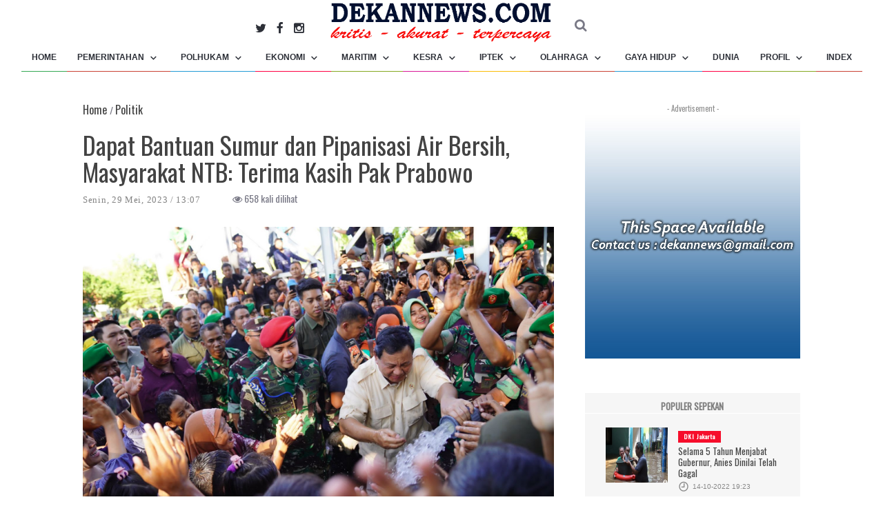

--- FILE ---
content_type: text/html; charset=UTF-8
request_url: https://dekannews.com/baca/dapat-bantuan-sumur-dan-pipanisasi-air-bersih-masyarakat-ntb-terima-kasih-pak-prabowo
body_size: 8323
content:

<!DOCTYPE html>
<html lang="en">

<head>
     <meta name="csrf-token" content="K6WletmfjftWzoifZpDC7EmU16QkgqerrpVGSRTi">
    <meta charset="utf-8">
<meta http-equiv="X-UA-Compatible" content="IE=edge">
<meta name="viewport" content="width=device-width, initial-scale=1">
<meta name="csrf-token" content="K6WletmfjftWzoifZpDC7EmU16QkgqerrpVGSRTi">
<!-- Favicon -->
<link rel="shortcut icon" href="https://dekannews.com/assets/logofooter.png" />
<!-- The above 3 meta tags *must* come first in the head; any other head content must come *after* these tags -->
<title>Dekannews | Dapat Bantuan Sumur dan Pipanisasi Air Bersih, Masyarakat NTB: Terima Kasih Pak Prabowo</title>
<!-- google fonts -->
<link href="https://fonts.googleapis.com/css?family=Oswald" rel="stylesheet">
<!-- Bootstrap -->
<link rel="stylesheet" href="https://dekannews.com/assets/front/css/bootstrap.min.css">
<link rel="stylesheet" href="https://dekannews.com/assets/front/css/denniscarousel.css">
<!-- Scrollbar css -->
<link rel="stylesheet" type="text/css" href="https://dekannews.com/assets/front/css/jquery.mCustomScrollbar.css" />
<!-- Owl Carousel css -->
<link rel="stylesheet" type="text/css" href="https://dekannews.com/assets/front/owl-carousel/owl.carousel.css" />
<link rel="stylesheet" type="text/css" href="https://dekannews.com/assets/front/owl-carousel/owl.theme.css" />
<link rel="stylesheet" type="text/css" href="https://dekannews.com/assets/front/owl-carousel/owl.transitions.css" />
<!-- youtube css -->
<link rel="stylesheet" type="text/css" href="https://dekannews.com/assets/front/css/RYPP.css" />
<!-- jquery-ui css -->
<link rel="stylesheet" href="https://dekannews.com/assets/front/css/jquery-ui.css">
<!-- animate -->
<link rel="stylesheet" href="https://dekannews.com/assets/front/css/animate.min.css">
<!-- fonts css -->
<link rel="stylesheet" href="https://dekannews.com/assets/front/font-awesome/css/font-awesome.min.css">
<link rel="stylesheet" type="text/css" href="https://dekannews.com/assets/front/css/Pe-icon-7-stroke.css" />
<link rel="stylesheet" type="text/css" href="https://dekannews.com/assets/front/css/flaticon.css" />
<!-- custom css -->
<link rel="stylesheet" href="https://dekannews.com/assets/front/css/style.css">
          <meta property="og:url"           content="https://dekannews.com/baca/dapat-bantuan-sumur-dan-pipanisasi-air-bersih-masyarakat-ntb-terima-kasih-pak-prabowo" />
          <meta property="og:type"          content="article" />
          <meta property="og:title"         content="Dapat Bantuan Sumur dan Pipanisasi Air Bersih, Masyarakat NTB: Terima Kasih Pak Prabowo" />
          <meta property="og:description"   content="Peresmian 11 titik sumber mata air di Sumbawa" />
          <meta property="og:image"         content="https://dekannews.com/berita/27268berita.jpg" />
          <meta property="og:locale" content="id_ID">
          <meta property="og:site_name" content="dekannews.com">
          <meta name="keywords" content="Prabowo Subianto,Partai Gerindra">
          <meta name="twitter:title"         content="dapat-bantuan-sumur-dan-pipanisasi-air-bersih-masyarakat-ntb-terima-kasih-pak-prabowo">
          <meta name="twitter:description"    content="Indeks Berita, Berita Terkini, Berita Akurat, Berita Terpercaya, Berita Terpopuler, Berita Terbaru">
          <meta name="twitter:image" content="https://dekannews.com/berita/27268berita.jpg">
          <meta name="twitter:card" content="summary_large_image">
          <meta name=”twitter:site” content="dekannews.com" />
          <link href="https://dekannews.com/assets/plugins/slick/slick.css" rel="stylesheet" type="text/css" />
          <link href="https://dekannews.com/assets/plugins/slick/slick-theme.css" rel="stylesheet" type="text/css" />
     <link href="https://dekannews.com/assets/front/css/dennis.css" rel="stylesheet" type="text/css" />
</head>

<body>
    
    <header>
         <div class="mobile-menu-area navbar-fixed-top hidden-sm hidden-md hidden-lg">
   <nav class="mobile-menu" id="mobile-menu" style="background-image:none">
        <div class="sidebar-nav">
            <ul class="nav side-menu">
               <li class="sidebar-search">
                   <div class="input-group custom-search-form">
                        <span class="input-group-btn">
                                <button class="btn mobile-menu-btn" type="button"  data-toggle="modal" data-target="#basicExampleModal">
                                    <i class="fa fa-search"></i>
                                </button>
                            </span>
                   </div>
                   <!-- /input-group -->
               </li>
               <li><a href="https://dekannews.com">Home</a></li>
                              <li>
                   <a href="https://dekannews.com/k/pemerintahan" >Pemerintahan
                        <span class="fa arrow"></span>                   </a>

                                             <ul class="nav nav-second-level">
                                                     <li><a href="https://dekannews.com/k/nasional">Nasional</a> </li>
                                                     <li><a href="https://dekannews.com/k/dki">DKI Jakarta</a> </li>
                                                     <li><a href="https://dekannews.com/k/daerah">Daerah</a> </li>
                                                </ul>
                   
               </li>
                              <li>
                   <a href="https://dekannews.com/k/polhukam" >Polhukam
                        <span class="fa arrow"></span>                   </a>

                                             <ul class="nav nav-second-level">
                                                     <li><a href="https://dekannews.com/k/politik">Politik</a> </li>
                                                     <li><a href="https://dekannews.com/k/hukum">Hukum</a> </li>
                                                     <li><a href="https://dekannews.com/k/keamanan">Keamanan</a> </li>
                                                     <li><a href="https://dekannews.com/k/info-kepolisian">Info Kepolisian</a> </li>
                                                </ul>
                   
               </li>
                              <li>
                   <a href="https://dekannews.com/k/ekonomi" >Ekonomi
                        <span class="fa arrow"></span>                   </a>

                                             <ul class="nav nav-second-level">
                                                     <li><a href="https://dekannews.com/k/perdagangan">Perdagangan</a> </li>
                                                     <li><a href="https://dekannews.com/k/keuangan">Keuangan</a> </li>
                                                     <li><a href="https://dekannews.com/k/bursa">Bursa</a> </li>
                                                     <li><a href="https://dekannews.com/k/transportasi">Transportasi</a> </li>
                                                     <li><a href="https://dekannews.com/k/pariwisata">Pariwisata</a> </li>
                                                     <li><a href="https://dekannews.com/k/otomotif">Otomotif</a> </li>
                                                     <li><a href="https://dekannews.com/k/pertambangan-dan-energi">Pertambangan dan Energi</a> </li>
                                                     <li><a href="https://dekannews.com/k/pertanian-dan-perkebunan">Pertanian dan Perkebunan</a> </li>
                                                </ul>
                   
               </li>
                              <li>
                   <a href="https://dekannews.com/k/maritim" >Maritim
                        <span class="fa arrow"></span>                   </a>

                                             <ul class="nav nav-second-level">
                                                     <li><a href="https://dekannews.com/k/kepelabuhanan">Kepelabuhanan</a> </li>
                                                     <li><a href="https://dekannews.com/k/kepabeanan">Kepabeanan</a> </li>
                                                </ul>
                   
               </li>
                              <li>
                   <a href="https://dekannews.com/k/kesra" >Kesra
                        <span class="fa arrow"></span>                   </a>

                                             <ul class="nav nav-second-level">
                                                     <li><a href="https://dekannews.com/k/pendidikan">Pendidikan</a> </li>
                                                     <li><a href="https://dekannews.com/k/kesehatan">Kesehatan</a> </li>
                                                     <li><a href="https://dekannews.com/k/keagamaan">Keagamaan</a> </li>
                                                     <li><a href="https://dekannews.com/k/lingkungan">Lingkungan</a> </li>
                                                     <li><a href="https://dekannews.com/k/sosial-kemasyarakatan">Sosial Kemasyarakatan</a> </li>
                                                     <li><a href="https://dekannews.com/k/ketenagakerjaan">Ketenagakerjaan</a> </li>
                                                     <li><a href="https://dekannews.com/k/seni-budaya">Seni &amp; Budaya</a> </li>
                                                </ul>
                   
               </li>
                              <li>
                   <a href="https://dekannews.com/k/iptek" >Iptek
                        <span class="fa arrow"></span>                   </a>

                                             <ul class="nav nav-second-level">
                                                     <li><a href="https://dekannews.com/k/sains">Sains</a> </li>
                                                     <li><a href="https://dekannews.com/k/teknologi">Teknologi</a> </li>
                                                </ul>
                   
               </li>
                              <li>
                   <a href="https://dekannews.com/k/olahraga" >Olahraga
                        <span class="fa arrow"></span>                   </a>

                                             <ul class="nav nav-second-level">
                                                     <li><a href="https://dekannews.com/k/bola">Bola</a> </li>
                                                     <li><a href="https://dekannews.com/k/raket">Raket</a> </li>
                                                     <li><a href="https://dekannews.com/k/olah-fisik">Olah Fisik</a> </li>
                                                     <li><a href="https://dekannews.com/k/balapan">Balapan</a> </li>
                                                     <li><a href="https://dekannews.com/k/event">Event</a> </li>
                                                </ul>
                   
               </li>
                              <li>
                   <a href="https://dekannews.com/k/gaya-hidup" >Gaya Hidup
                        <span class="fa arrow"></span>                   </a>

                                             <ul class="nav nav-second-level">
                                                     <li><a href="https://dekannews.com/k/musik">Musik</a> </li>
                                                     <li><a href="https://dekannews.com/k/film">Film</a> </li>
                                                     <li><a href="https://dekannews.com/k/selebritas">Selebritas</a> </li>
                                                     <li><a href="https://dekannews.com/k/fashion">Fashion</a> </li>
                                                     <li><a href="https://dekannews.com/k/kuliner">Kuliner</a> </li>
                                                     <li><a href="https://dekannews.com/k/trend">Trend</a> </li>
                                                </ul>
                   
               </li>
                              <li>
                   <a href="https://dekannews.com/k/dunia" >Dunia
                                           </a>

                    
               </li>
                              <li>
                   <a href="https://dekannews.com/k/profil" >Profil
                        <span class="fa arrow"></span>                   </a>

                                             <ul class="nav nav-second-level">
                                                     <li><a href="https://dekannews.com/k/tokoh">Tokoh</a> </li>
                                                     <li><a href="https://dekannews.com/k/organisasi">Organisasi</a> </li>
                                                     <li><a href="https://dekannews.com/k/perusahaan">Perusahaan</a> </li>
                                                </ul>
                   
               </li>
                              <li>
                   <a href="https://dekannews.com/k/opini" >Opini
                                           </a>

                    
               </li>
               

               <li class="active"><a style="font-size:15px" href="https://dekannews.com/indeks">Index</a></li>
               <!-- social icon -->

            </ul>
        </div>
   </nav>
   <div class="container">

        <div id="showLeft" class="nav-icon">
            <span></span>
            <span></span>
            <span></span>
            <span></span>
        </div>
   </div>
</div>
<!-- Mobile Menu End -->
<!-- top header -->
<div class="static-top-nav">


<div class="top_banner_wrap"  style="border-bottom:1px">
   <div class="container">
        <div class="row">
             <div class="col-md-4  col-sm-4 hidden-xs">
                  <div class="top_header_icon" style="margin-top:20px">
                      <span class="top_header_icon_wrap">
                             <a target="_blank" href="https://twitter.com/dekannewscom" title="Twitter"><i class="fa fa-twitter fa-lg"></i></a>
                         </span>
                      <span class="top_header_icon_wrap">
                             <a target="_blank" href="https://facebook.com/dekan.dekannews" title="Facebook"><i class="fa fa-facebook fa-lg"></i></a>
                         </span>

                      <span class="top_header_icon_wrap">
                             <a target="_blank" href="https://www.instagram.com/dekannewscom/" title="Instagram"><i class="fa fa-instagram fa-lg"></i></a>
                         </span>

                  </div>
             </div>
            <div class="col-xs-12 col-sm-4 col-md-4">
               <div class="header-logo" style="margin:0px 0px 0px 0px">
                   <!-- logo -->
                   <a href="https://dekannews.com" >
                        <img class="td-retina-data img-responsive" src="https://dekannews.com/assets/logotagline.png" alt="" style="height:65px;margin-bottom:-20px">
                   </a>
               </div>
            </div>
            <div class="col-sm-4 col-md-4 hidden-xs">
              <div class="top_header_menu_wrap">
                  <ul class="top-header-menu">
                          <span style="margin-top:30px ;cursor:pointer" data-toggle="modal" data-target="#basicExampleModal" class="fa fa-search fa-lg"></span>


                  </ul>
              </div>
          </div>
            
        </div>
   </div>
</div>
<!-- navber -->

<div class=" hidden-xs" style="margin-top:5px">
   <nav class="navbar" style="float:none;" id="nav_bar">
        <div class="collapse navbar-collapse"  style="text-align:center">
            <ul class="nav navbar-nav" style="float:none;text-align:center;list-style-type:none;display:inline-block" >
               <li class="active"><a  style="text-transform:uppercase;font-size:12px" href="https://dekannews.com" class="category01">HOME</a></li>
                                                                           <li class="dropdown">
                   <a  style="text-transform:uppercase;font-size:12px" href="https://dekannews.com/k/pemerintahan" style="text-transform:uppercase;font-size:11px" class="dropdown-toggle category02">Pemerintahan
                        <span class="pe-7s-angle-down"></span>                   </a>
                                             <ul class="dropdown-menu menu-slide">
                                                     <li><a href="https://dekannews.com/k/nasional">Nasional</a> </li>
                                                     <li><a href="https://dekannews.com/k/dki">DKI Jakarta</a> </li>
                                                     <li><a href="https://dekannews.com/k/daerah">Daerah</a> </li>
                                                </ul>
                   
               </li>
                                                                                          <li class="dropdown">
                   <a  style="text-transform:uppercase;font-size:12px" href="https://dekannews.com/k/polhukam" style="text-transform:uppercase;font-size:11px" class="dropdown-toggle category03">Polhukam
                        <span class="pe-7s-angle-down"></span>                   </a>
                                             <ul class="dropdown-menu menu-slide">
                                                     <li><a href="https://dekannews.com/k/politik">Politik</a> </li>
                                                     <li><a href="https://dekannews.com/k/hukum">Hukum</a> </li>
                                                     <li><a href="https://dekannews.com/k/keamanan">Keamanan</a> </li>
                                                     <li><a href="https://dekannews.com/k/info-kepolisian">Info Kepolisian</a> </li>
                                                </ul>
                   
               </li>
                                                                                          <li class="dropdown">
                   <a  style="text-transform:uppercase;font-size:12px" href="https://dekannews.com/k/ekonomi" style="text-transform:uppercase;font-size:11px" class="dropdown-toggle category04">Ekonomi
                        <span class="pe-7s-angle-down"></span>                   </a>
                                             <ul class="dropdown-menu menu-slide">
                                                     <li><a href="https://dekannews.com/k/perdagangan">Perdagangan</a> </li>
                                                     <li><a href="https://dekannews.com/k/keuangan">Keuangan</a> </li>
                                                     <li><a href="https://dekannews.com/k/bursa">Bursa</a> </li>
                                                     <li><a href="https://dekannews.com/k/transportasi">Transportasi</a> </li>
                                                     <li><a href="https://dekannews.com/k/pariwisata">Pariwisata</a> </li>
                                                     <li><a href="https://dekannews.com/k/otomotif">Otomotif</a> </li>
                                                     <li><a href="https://dekannews.com/k/pertambangan-dan-energi">Pertambangan dan Energi</a> </li>
                                                     <li><a href="https://dekannews.com/k/pertanian-dan-perkebunan">Pertanian dan Perkebunan</a> </li>
                                                </ul>
                   
               </li>
                                                                                          <li class="dropdown">
                   <a  style="text-transform:uppercase;font-size:12px" href="https://dekannews.com/k/maritim" style="text-transform:uppercase;font-size:11px" class="dropdown-toggle category05">Maritim
                        <span class="pe-7s-angle-down"></span>                   </a>
                                             <ul class="dropdown-menu menu-slide">
                                                     <li><a href="https://dekannews.com/k/kepelabuhanan">Kepelabuhanan</a> </li>
                                                     <li><a href="https://dekannews.com/k/kepabeanan">Kepabeanan</a> </li>
                                                </ul>
                   
               </li>
                                                                                          <li class="dropdown">
                   <a  style="text-transform:uppercase;font-size:12px" href="https://dekannews.com/k/kesra" style="text-transform:uppercase;font-size:11px" class="dropdown-toggle category06">Kesra
                        <span class="pe-7s-angle-down"></span>                   </a>
                                             <ul class="dropdown-menu menu-slide">
                                                     <li><a href="https://dekannews.com/k/pendidikan">Pendidikan</a> </li>
                                                     <li><a href="https://dekannews.com/k/kesehatan">Kesehatan</a> </li>
                                                     <li><a href="https://dekannews.com/k/keagamaan">Keagamaan</a> </li>
                                                     <li><a href="https://dekannews.com/k/lingkungan">Lingkungan</a> </li>
                                                     <li><a href="https://dekannews.com/k/sosial-kemasyarakatan">Sosial Kemasyarakatan</a> </li>
                                                     <li><a href="https://dekannews.com/k/ketenagakerjaan">Ketenagakerjaan</a> </li>
                                                     <li><a href="https://dekannews.com/k/seni-budaya">Seni &amp; Budaya</a> </li>
                                                </ul>
                   
               </li>
                                                                                          <li class="dropdown">
                   <a  style="text-transform:uppercase;font-size:12px" href="https://dekannews.com/k/iptek" style="text-transform:uppercase;font-size:11px" class="dropdown-toggle category07">Iptek
                        <span class="pe-7s-angle-down"></span>                   </a>
                                             <ul class="dropdown-menu menu-slide">
                                                     <li><a href="https://dekannews.com/k/sains">Sains</a> </li>
                                                     <li><a href="https://dekannews.com/k/teknologi">Teknologi</a> </li>
                                                </ul>
                   
               </li>
                                                                                          <li class="dropdown">
                   <a  style="text-transform:uppercase;font-size:12px" href="https://dekannews.com/k/olahraga" style="text-transform:uppercase;font-size:11px" class="dropdown-toggle category02">Olahraga
                        <span class="pe-7s-angle-down"></span>                   </a>
                                             <ul class="dropdown-menu menu-slide">
                                                     <li><a href="https://dekannews.com/k/bola">Bola</a> </li>
                                                     <li><a href="https://dekannews.com/k/raket">Raket</a> </li>
                                                     <li><a href="https://dekannews.com/k/olah-fisik">Olah Fisik</a> </li>
                                                     <li><a href="https://dekannews.com/k/balapan">Balapan</a> </li>
                                                     <li><a href="https://dekannews.com/k/event">Event</a> </li>
                                                </ul>
                   
               </li>
                                                                                          <li class="dropdown">
                   <a  style="text-transform:uppercase;font-size:12px" href="https://dekannews.com/k/gaya-hidup" style="text-transform:uppercase;font-size:11px" class="dropdown-toggle category03">Gaya Hidup
                        <span class="pe-7s-angle-down"></span>                   </a>
                                             <ul class="dropdown-menu menu-slide">
                                                     <li><a href="https://dekannews.com/k/musik">Musik</a> </li>
                                                     <li><a href="https://dekannews.com/k/film">Film</a> </li>
                                                     <li><a href="https://dekannews.com/k/selebritas">Selebritas</a> </li>
                                                     <li><a href="https://dekannews.com/k/fashion">Fashion</a> </li>
                                                     <li><a href="https://dekannews.com/k/kuliner">Kuliner</a> </li>
                                                     <li><a href="https://dekannews.com/k/trend">Trend</a> </li>
                                                </ul>
                   
               </li>
                                                                                          <li class="dropdown">
                   <a  style="text-transform:uppercase;font-size:12px" href="https://dekannews.com/k/dunia" style="text-transform:uppercase;font-size:11px" class="dropdown-toggle category04">Dunia
                                           </a>
                    
               </li>
                                                                                          <li class="dropdown">
                   <a  style="text-transform:uppercase;font-size:12px" href="https://dekannews.com/k/profil" style="text-transform:uppercase;font-size:11px" class="dropdown-toggle category05">Profil
                        <span class="pe-7s-angle-down"></span>                   </a>
                                             <ul class="dropdown-menu menu-slide">
                                                     <li><a href="https://dekannews.com/k/tokoh">Tokoh</a> </li>
                                                     <li><a href="https://dekannews.com/k/organisasi">Organisasi</a> </li>
                                                     <li><a href="https://dekannews.com/k/perusahaan">Perusahaan</a> </li>
                                                </ul>
                   
               </li>
                                                                                                         

               <li class="active"><a  style="text-transform:uppercase;font-size:12px" href="https://dekannews.com/indeks" class="category02">INDEX</a></li>

            </ul>
        </div>
        <!-- navbar-collapse -->
   </nav>
 </div>
         <style>
         .static-top-nav {
            top: 0;
            position: fixed;
            width: 100%;
            background-color: #ffffff;
         }
         </style>
   </div>
    </header>
    <!-- newsfeed Area
        ============================================ -->
         <style media="screen">
          @media  only screen and (min-width: 760px) {
               .img-terkait{
                    height: 150px
               }

          }
     </style>
          <style media="screen">
          figure.image > figcaption {
               caption-side: bottom;
               color:#7d7c7c;
               text-align: left;
          }

           figure.image.left {
                 float: left;
                 margin-right: 0.75rem;
                 text-align: left;
          }

          figure.image.right {
               float: right;
               margin-left: 0.75rem;
               text-align: right;
          }
     </style>
     <div class="container" style="margin-top:100px">
         <div class="row">
             <div class="col-sm-8">
                 <article class="content">
                      <div class="breadcru">
                           <ul>
                                <li style="display:inline"><a href="https://dekannews.com"><h2 style="font-size:16px;display:inline"> Home </h2></a></li>
                                /
                                <li style="display:inline"> <a href="https://dekannews.com/k/politik"><h2 style="font-size:16px;display:inline"> Politik </h2></a></li>
                           </ul>
                      </div>

                      <h1>Dapat Bantuan Sumur dan Pipanisasi Air Bersih, Masyarakat NTB: Terima Kasih Pak Prabowo</h1>
                      <div class="date">
                          <ul>
                              <li>
                                   <a title="" href="#">
                                        Senin,
                                        29
                                        Mei,
                                        2023 / 13:07
                                   </a>
                              </li>
                              <li style="padding-left:15px;"> </li>

                          </ul>
                           <span class="fa fa-eye" style="margin-left:25px"></span> 658 kali dilihat
                      </div>
                     <div class="post-thumb">
                             <img  class="img-responsive"  src="https://dekannews.com/berita/27268berita.jpg" frameborder="0" allowfullscreen></img>
                     </div>
                     <div class="sub-tittle" style="font-size:11px;">
                          Peresmian 11 titik sumber mata air di Sumbawa
                     </div>
                     <hr>


                     <div class="isiberita">
                          <p>Sumbawa, Dekannews - Masyarakat Sumbawa, Nusa Tenggara Barat (NTB) menyampaikan rasa terima kasih serta apresiasi atas bantuan sumur bor dan pipanisasi yang diberikan oleh Menteri Pertahanan RI Prabowo Subianto untuk mereka.&nbsp;</p>

<p>Bantuan ini merupakan jawaban atas penantian panjang mereka dalam mengakses air bersih dan solusi atas kondisi geografis di wilayah Sumbawa yang kering.</p>

<p>&ldquo;Manfaat program ini sangat terasa, semoga program ini terus berlanjut, tidak hanya sampai di sini, tapi ke semua wilayah yang ada di NTB ini,&quot; ujar Yuni, salah satu warga setempat.</p>

<p>Adapun Samsiah Husain, seorang warga yang tinggal di Kelurahan Uma Sima, Kabupaten Sumbawa mengucapkan rasa syukurnya atas terwujudnya program ini.</p>

<p>&ldquo;_Masyaallah_&nbsp; bantuan ini luar biasa, kebetulan di Sumbawa ini kan juga ada lahan keringnya. Kami bersyukur karena Bapak Prabowo telah menyumbangkan sumber air bersih di beberapa titik, khususnya di NTB. Terima kasih banyak sudah menyumbangkan air untuk warga NTB,&rdquo; kata</p>

<p>Pada kesempatan tersebut, Prabowo telah meresmikan 11 titik sumber mata air yang tersebar di wilayah Sumbawa, NTB, Minggu (28/5).</p>

<p>Dalam sambutannya, ia mengatakan Kementerian Pertahanan dan Universitas Pertahanan RI akan terus berupaya untuk mencari titik air bersih agar jangkauan program semakin luas dan masyarakat yang dapat merasakan manfaatnya akan semakin banyak.</p>

<p>Sebelumnya, pada pertengahan Februari 2023 lalu, Prabowo juga telah mengunjungi Lombok, NTB untuk memastikan bantuan Kemhan di 20 titik desa yang kekurangan air bersih dapat dimanfaatkan dengan baik oleh masyarakat.</p>

<p>Prabowo pun&nbsp; menyampaikan rasa terima kasih kepada seluruh tim yang telah bekerja keras dan berhasil menemukan sejumlah titik sumber air bersih untuk masyarakat.&nbsp;</p>

<p>&ldquo;Air adalah sumber kehidupan yang utama bagi seluruh masyarakat. Dengan ditemukannya beberapa sumber mata air baru ini, tentu dapat mengurangi krisis air bersih di wilayah timur Indonesia,&rdquo; pungkas dia. (tfk)</p>
                     </div>
                     <!-- tags -->
                     <div class="tags" class="margin-top-10">
                                                   <ul>
                                                           <li> <a href="https://dekannews.com/tag/prabowo-subianto">Prabowo Subianto</a></li>
                                                           <li> <a href="https://dekannews.com/tag/partai-gerindra">Partai Gerindra</a></li>
                                                       </ul>
                                              </div>
                     <div width="680" class="fb-comments" data-href="https://dekannews.com/baca/dapat-bantuan-sumur-dan-pipanisasi-air-bersih-masyarakat-ntb-terima-kasih-pak-prabowo" data-numposts="5">
                     </div>


                     <!-- Related news area
                         ============================================ -->
                     <div class="related-news-inner" style="margin-top:20px">
                         <h3 class="category-headding " style="margin-left:15px">BERITA TERKAIT</h3>

                         <div class="headding-border" style="margin-left:15px;margin-bottom:0px">

                         </div>
                         <div class="slick-nav pull-right" style="margin-left:10px;margin-top:-30px">
                              <a href="#" class="prev round">
                                   <button type="button" class="btn btn-default btn-sm" name="button"><span class="fa fa-angle-left"></span></button>
                              </a>
                              <a href="#" class="next round">
                                   <button type="button" class="btn btn-default btn-sm" name="button"><span class="fa fa-angle-right"></span></button>
                              </a>
                         </div>

                         <div class="row" style="margin:10px 0px 5px 5px">
                              <div class="slick-main">

                                   <div class="row rn_block">
                                        <div class="slick-item" style="margin-left:20px">
                                             <div class="post-thumb">
                                                 <a href="https://dekannews.com/baca/sejumlah-11-mata-air-diresmikan-di-sumbawa-para-kades-dan-warga-apresiasi-program-prabowo">
                                                                                                                  <img class="img-responsive img-terkait" src="https://dekannews.com/berita/64211berita.jpg" alt="">
                                                                                                      </a>
                                             </div>
                                             <div class="post-title-author-details berpiltext">
                                                 <h4><a href="https://dekannews.com/baca/sejumlah-11-mata-air-diresmikan-di-sumbawa-para-kades-dan-warga-apresiasi-program-prabowo ">Sejumlah 11 Mata Air Diresmikan di Sumbawa, Para Kades dan Warga Apresiasi Program Prabowo</a></h4>
                                             </div>
                                        </div>
                                   </div>
                                   <div class="row rn_block">
                                        <div class="slick-item" style="margin-left:20px">
                                             <div class="post-thumb">
                                                 <a href="https://dekannews.com/baca/danjen-kopassus-kenang-didikan-prabowo-untuk-jadi-prajurit-bermental-baja">
                                                                                                                  <img class="img-responsive img-terkait" src="https://dekannews.com/berita/22273berita.jpg" alt="">
                                                                                                      </a>
                                             </div>
                                             <div class="post-title-author-details berpiltext">
                                                 <h4><a href="https://dekannews.com/baca/danjen-kopassus-kenang-didikan-prabowo-untuk-jadi-prajurit-bermental-baja ">Danjen Kopassus Kenang Didikan Prabowo untuk Jadi Prajurit Bermental Baja</a></h4>
                                             </div>
                                        </div>
                                   </div>
                                   <div class="row rn_block">
                                        <div class="slick-item" style="margin-left:20px">
                                             <div class="post-thumb">
                                                 <a href="">
                                                                                                                <img class="img-responsive img-terkait" src="https://dekannews.com/assets/front/images/slider/slider.jpg" alt="">
                                                                                                      </a>
                                             </div>
                                             <div class="post-title-author-details berpiltext">
                                                 <h4><a href=" ">Belum Tersedia</a></h4>
                                             </div>
                                        </div>
                                   </div>
                                   <div class="row rn_block">
                                        <div class="slick-item" style="margin-left:20px">
                                             <div class="post-thumb">
                                                 <a href="">
                                                                                                                <img class="img-responsive img-terkait" src="https://dekannews.com/assets/front/images/slider/slider.jpg" alt="">
                                                                                                      </a>
                                             </div>
                                             <div class="post-title-author-details berpiltext">
                                                 <h4><a href=" ">Belum Tersedia</a></h4>
                                             </div>
                                        </div>
                                   </div>
                                   <div class="row rn_block">
                                        <div class="slick-item" style="margin-left:20px">
                                             <div class="post-thumb">
                                                 <a href="">
                                                                                                                <img class="img-responsive img-terkait" src="https://dekannews.com/assets/front/images/slider/slider.jpg" alt="">
                                                                                                      </a>
                                             </div>
                                             <div class="post-title-author-details berpiltext">
                                                 <h4><a href=" ">Belum Tersedia</a></h4>
                                             </div>
                                        </div>
                                   </div>
                              </div>
                         </div>
                     </div>

                 </article>

             </div>
              <div class="col-sm-4 left-padding">
   <aside class="sidebar">
        <div class="banner-add">
            <!-- add -->
            <span class="add-title">- Advertisement -</span>
                             <a href="//https://dekannews.com/"><img src="https://dekannews.com/iklan/66626iklan.jpg" class="img-responsive center-block iklanhome12" alt=""></a>
                    </div>
        <div class="tab-inner">
            <ul class="tabs">
               <a href="#">POPULER SEPEKAN</a>
            </ul>
            <hr>
            <!-- tabs -->
            <div class="tab_content">
               <div class="tab-item-inner">
                                        
                    <div class="box-item wow fadeIn" data-wow-duration="1s" style="padding-bottom:20px">
                         <div class="img-thumb">
                            <a href="https://dekannews.com/baca/selama-5-tahun-menjabat-gubernur-anies-dinilai-telah-gagal" rel="bookmark"><img class="entry-thumb" src="https://dekannews.com/berita/22897berita.JPG" alt="" height="80" width="90"></a>
                         </div>
                         <div class="item-details">
                            <h6 class="sub-category-title bg-color-1">
                                     <a href="https://dekannews.com/baca/selama-5-tahun-menjabat-gubernur-anies-dinilai-telah-gagal">DKI Jakarta</a>
                                 </h6>
                            <h3 class="td-module-title"><a href="https://dekannews.com/baca/selama-5-tahun-menjabat-gubernur-anies-dinilai-telah-gagal">Selama 5 Tahun Menjabat Gubernur, Anies Dinilai Telah Gagal</a></h3>
                            <div class="post-editor-date">
                                 <!-- post date -->
                                 <div class="post-date">
                                     <i class="pe-7s-clock"></i> 14-10-2022 19:23
                                 </div>

                            </div>
                         </div>
                    </div>
                                        
                    <div class="box-item wow fadeIn" data-wow-duration="1s" style="padding-bottom:20px">
                         <div class="img-thumb">
                            <a href="https://dekannews.com/baca/diduga-melanggar-klb-anies-diminta-sidak-proyek-nasdem-tower" rel="bookmark"><img class="entry-thumb" src="https://dekannews.com/berita/61berita.jpeg" alt="" height="80" width="90"></a>
                         </div>
                         <div class="item-details">
                            <h6 class="sub-category-title bg-color-2">
                                     <a href="https://dekannews.com/baca/diduga-melanggar-klb-anies-diminta-sidak-proyek-nasdem-tower">DKI Jakarta</a>
                                 </h6>
                            <h3 class="td-module-title"><a href="https://dekannews.com/baca/diduga-melanggar-klb-anies-diminta-sidak-proyek-nasdem-tower">Diduga Melanggar KLB, Anies Diminta Sidak Proyek Nasdem Tower</a></h3>
                            <div class="post-editor-date">
                                 <!-- post date -->
                                 <div class="post-date">
                                     <i class="pe-7s-clock"></i> 18-03-2021 11:41
                                 </div>

                            </div>
                         </div>
                    </div>
                                        
                    <div class="box-item wow fadeIn" data-wow-duration="1s" style="padding-bottom:20px">
                         <div class="img-thumb">
                            <a href="https://dekannews.com/baca/20-link-template-twibbon-ucapan-idul-fitri-dan-lebaran-2022" rel="bookmark"><img class="entry-thumb" src="https://dekannews.com/berita/37515berita.jpg" alt="" height="80" width="90"></a>
                         </div>
                         <div class="item-details">
                            <h6 class="sub-category-title bg-color-3">
                                     <a href="https://dekannews.com/baca/20-link-template-twibbon-ucapan-idul-fitri-dan-lebaran-2022">Teknologi</a>
                                 </h6>
                            <h3 class="td-module-title"><a href="https://dekannews.com/baca/20-link-template-twibbon-ucapan-idul-fitri-dan-lebaran-2022">20 Link Template Twibbon Ucapan Idul Fitri dan Lebaran 2022</a></h3>
                            <div class="post-editor-date">
                                 <!-- post date -->
                                 <div class="post-date">
                                     <i class="pe-7s-clock"></i> 01-05-2022 19:33
                                 </div>

                            </div>
                         </div>
                    </div>
                                        
                    <div class="box-item wow fadeIn" data-wow-duration="1s" style="padding-bottom:20px">
                         <div class="img-thumb">
                            <a href="https://dekannews.com/baca/heboh-chat-polisi-dukung-01-bocor-ke-publik" rel="bookmark"><img class="entry-thumb" src="https://dekannews.com/berita/22869berita.jpg" alt="" height="80" width="90"></a>
                         </div>
                         <div class="item-details">
                            <h6 class="sub-category-title bg-color-4">
                                     <a href="https://dekannews.com/baca/heboh-chat-polisi-dukung-01-bocor-ke-publik">Politik</a>
                                 </h6>
                            <h3 class="td-module-title"><a href="https://dekannews.com/baca/heboh-chat-polisi-dukung-01-bocor-ke-publik">Heboh! Chat Polisi Dukung 01 Bocor ke Publik</a></h3>
                            <div class="post-editor-date">
                                 <!-- post date -->
                                 <div class="post-date">
                                     <i class="pe-7s-clock"></i> 30-03-2019 06:19
                                 </div>

                            </div>
                         </div>
                    </div>
                                        
                    <div class="box-item wow fadeIn" data-wow-duration="1s" style="padding-bottom:20px">
                         <div class="img-thumb">
                            <a href="https://dekannews.com/baca/bcl-rilis-singel-terbaru-di-hari-ultah" rel="bookmark"><img class="entry-thumb" src="https://dekannews.com/berita/67085berita.jpg" alt="" height="80" width="90"></a>
                         </div>
                         <div class="item-details">
                            <h6 class="sub-category-title bg-color-5">
                                     <a href="https://dekannews.com/baca/bcl-rilis-singel-terbaru-di-hari-ultah">Musik</a>
                                 </h6>
                            <h3 class="td-module-title"><a href="https://dekannews.com/baca/bcl-rilis-singel-terbaru-di-hari-ultah">BCL Rilis Singel Terbaru di Hari Ultah</a></h3>
                            <div class="post-editor-date">
                                 <!-- post date -->
                                 <div class="post-date">
                                     <i class="pe-7s-clock"></i> 22-03-2019 23:37
                                 </div>

                            </div>
                         </div>
                    </div>
                                                       </div>
            </div>
            <!-- / tab_content -->
        </div>
        <div class="banner-add">
            <!-- add -->
            <span class="add-title">- Advertisement -</span>
                             <a href="//https://dekannews.com/"><img src="https://dekannews.com/iklan/88408iklan.jpg" class="img-responsive center-block iklanhome12" alt=""></a>
            
        </div>
        <!-- / tab -->
        <div class="tab-inner">
            <ul class="tabs">
               <a href="#">HOT TOPICS</a>
            </ul>
            <hr>
            <!-- tabs -->
            <div class="tab_content">
               <div class="tab-item-inner">
                                        
                    <div class="box-item wow fadeIn" data-wow-duration="1s" style="padding-bottom:20px">
                         <div class="img-thumb">
                            <a href="https://dekannews.com/baca/diresmikan-wagub-rano-erp-fusion-pam-jaya-resmi-go-live" rel="bookmark">
                                 <img class="entry-thumb" src="https://dekannews.com/berita/83285berita.jpg" alt="" height="80" width="90">
                            </a>
                         </div>
                         <div class="item-details">
                            <h6 class="sub-category-title bg-color-1">
                                     <a href="https://dekannews.com/k/dki">DKI Jakarta</a>
                                 </h6>
                            <h3 class="td-module-title"><a href="https://dekannews.com/baca/diresmikan-wagub-rano-erp-fusion-pam-jaya-resmi-go-live">Diresmikan Wagub Rano, ERP Fusion PAM JAYA Resmi Go Live</a></h3>
                            <div class="post-editor-date">
                                 <!-- post date -->
                                 <div class="post-date">
                                     <i class="pe-7s-clock"></i> 15-01-2026 22:41
                                 </div>

                            </div>
                         </div>
                    </div>
                                        
                    <div class="box-item wow fadeIn" data-wow-duration="1s" style="padding-bottom:20px">
                         <div class="img-thumb">
                            <a href="https://dekannews.com/baca/sambang-warga-di-pulau-panggang-polisi-ajak-warga-jaga-kamtibmas-demi-wisata-yang-aman-dan-nyaman" rel="bookmark">
                                 <img class="entry-thumb" src="https://dekannews.com/berita/70766berita.jpg" alt="" height="80" width="90">
                            </a>
                         </div>
                         <div class="item-details">
                            <h6 class="sub-category-title bg-color-2">
                                     <a href="https://dekannews.com/k/info-kepolisian">Info Kepolisian</a>
                                 </h6>
                            <h3 class="td-module-title"><a href="https://dekannews.com/baca/sambang-warga-di-pulau-panggang-polisi-ajak-warga-jaga-kamtibmas-demi-wisata-yang-aman-dan-nyaman">Sambang Warga di Pulau Panggang, Polisi Ajak Warga Jaga Kamtibmas demi Wisata yang Aman dan Nyaman</a></h3>
                            <div class="post-editor-date">
                                 <!-- post date -->
                                 <div class="post-date">
                                     <i class="pe-7s-clock"></i> 15-01-2026 10:42
                                 </div>

                            </div>
                         </div>
                    </div>
                                        
                    <div class="box-item wow fadeIn" data-wow-duration="1s" style="padding-bottom:20px">
                         <div class="img-thumb">
                            <a href="https://dekannews.com/baca/propam-polres-kepulauan-seribu-gelar-gaktiplin-cegah-judi-online-di-internal-kepolisian" rel="bookmark">
                                 <img class="entry-thumb" src="https://dekannews.com/berita/25091berita.jpg" alt="" height="80" width="90">
                            </a>
                         </div>
                         <div class="item-details">
                            <h6 class="sub-category-title bg-color-3">
                                     <a href="https://dekannews.com/k/info-kepolisian">Info Kepolisian</a>
                                 </h6>
                            <h3 class="td-module-title"><a href="https://dekannews.com/baca/propam-polres-kepulauan-seribu-gelar-gaktiplin-cegah-judi-online-di-internal-kepolisian">Propam Polres Kepulauan Seribu Gelar Gaktiplin, Cegah Judi Online di Internal Kepolisian</a></h3>
                            <div class="post-editor-date">
                                 <!-- post date -->
                                 <div class="post-date">
                                     <i class="pe-7s-clock"></i> 15-01-2026 10:41
                                 </div>

                            </div>
                         </div>
                    </div>
                                        
                    <div class="box-item wow fadeIn" data-wow-duration="1s" style="padding-bottom:20px">
                         <div class="img-thumb">
                            <a href="https://dekannews.com/baca/wakapolres-kepulauan-seribu-pimpin-strong-point-di-dermaga-marina-ancol-sosialisasikan-layanan-darurat-110" rel="bookmark">
                                 <img class="entry-thumb" src="https://dekannews.com/berita/74416berita.jpg" alt="" height="80" width="90">
                            </a>
                         </div>
                         <div class="item-details">
                            <h6 class="sub-category-title bg-color-4">
                                     <a href="https://dekannews.com/k/info-kepolisian">Info Kepolisian</a>
                                 </h6>
                            <h3 class="td-module-title"><a href="https://dekannews.com/baca/wakapolres-kepulauan-seribu-pimpin-strong-point-di-dermaga-marina-ancol-sosialisasikan-layanan-darurat-110">Wakapolres Kepulauan Seribu Pimpin Strong Point di Dermaga Marina Ancol, Sosialisasikan Layanan Darurat 110</a></h3>
                            <div class="post-editor-date">
                                 <!-- post date -->
                                 <div class="post-date">
                                     <i class="pe-7s-clock"></i> 15-01-2026 10:40
                                 </div>

                            </div>
                         </div>
                    </div>
                                                       </div>
            </div>
            <!-- / tab_content -->
        </div>
        <div class="banner-add">
            <!-- add -->
            <span class="add-title">- Advertisement -</span>
                             <a href="//https://dekannews.com/"><img src="https://dekannews.com/iklan/1025iklan.jpg" class="img-responsive center-block iklanhome12" alt=""></a>
                    </div>
   </aside>
</div>
         </div>
         <div class="row">
          <div class="col-sm-12">
               <div class="ads">

                                             <a href="//https://dekannews.com/"><img src="https://dekannews.com/iklan/21769iklan.jpg" class="img-responsive center-block iklanhome3" alt=""></a>
                                   </div>
          </div>
         </div>
     </div>

    <footer>
    <div class="container">

       <div class="row">
            <div class="col-sm-3">
                <div class="footer-box footer-logo-address">
                    <!-- address  -->
                    <img src="https://dekannews.com/assets/logofooter.png" class="img-responsive" alt="">

                </div>
                <!-- /.address  -->
            </div>

            <div class="col-sm-3">
                <div class="footer-box">
                    <h3 class="category-headding">Kategori</h3>
                    <div class="headding-border bg-color-5"></div>
                    <ul>
                                                                          <li><i class="fa fa-dot-circle-o"></i><a href="https://dekannews.com/k/pemerintahan">Pemerintahan</a></li>
                                                                                                 <li><i class="fa fa-dot-circle-o"></i><a href="https://dekannews.com/k/polhukam">Polhukam</a></li>
                                                                                                 <li><i class="fa fa-dot-circle-o"></i><a href="https://dekannews.com/k/ekonomi">Ekonomi</a></li>
                                                                                                 <li><i class="fa fa-dot-circle-o"></i><a href="https://dekannews.com/k/maritim">Maritim</a></li>
                                                                                                 <li><i class="fa fa-dot-circle-o"></i><a href="https://dekannews.com/k/kesra">Kesra</a></li>
                                                                    </ul>
                </div>
            </div>
            <div class="col-sm-3" style="margin-top:60px">
                <div class="footer-box">


                    <ul>
                                                                                     <li><i class="fa fa-dot-circle-o"></i><a href="https://dekannews.com/k/iptek">Iptek</a></li>
                                                                                                                   <li><i class="fa fa-dot-circle-o"></i><a href="https://dekannews.com/k/olahraga">Olahraga</a></li>
                                                                                                                   <li><i class="fa fa-dot-circle-o"></i><a href="https://dekannews.com/k/gaya-hidup">Gaya Hidup</a></li>
                                                                                                                   <li><i class="fa fa-dot-circle-o"></i><a href="https://dekannews.com/k/dunia">Dunia</a></li>
                                                                                                                   <li><i class="fa fa-dot-circle-o"></i><a href="https://dekannews.com/k/profil">Profil</a></li>
                                                                           </ul>
                </div>
            </div>
            <div class="col-sm-3">
                <div class="footer-box">
                    <h3 class="category-headding">Lainnya</h3>
                    <div class="headding-border bg-color-4"></div>
                    <ul>
                                                          <li><i class="fa fa-dot-circle-o"></i><a href="https://dekannews.com/st/web-profil%0D%0A">Web Profil</a></li>
                                                         <li><i class="fa fa-dot-circle-o"></i><a href="https://dekannews.com/st/redaksi">Redaksi</a></li>
                                                         <li><i class="fa fa-dot-circle-o"></i><a href="https://dekannews.com/st/pedoman-media-siber">Pedoman Media Siber</a></li>
                                                         <li><i class="fa fa-dot-circle-o"></i><a href="https://dekannews.com/st/disclaimer">Disclaimer</a></li>
                                                         <li><i class="fa fa-dot-circle-o"></i><a href="https://dekannews.com/st/kontak">Kontak</a></li>
                                           </ul>
                </div>
            </div>
       </div>
    </div>
</footer>
<div class="sub-footer">
    <!-- sub footer -->
    <div class="container">
       <div class="row">
            <div class="col-sm-12">
                <p>Copyright © 2019 <a href="//dekannews.com" class="color-1">DEKANNEWS.COM </a></p>
                <div class="social">
                    <ul>
                        <li><a href="https://facebook.com/dekan.dekannews" class="facebook"><i class="fa  fa-facebook"></i> </a></li>
                        <li><a href="https://twitter.com/dekannewscom" class="twitter"><i class="fa  fa-twitter"></i></a></li>
                        <li><a href="https://www.instagram.com/dekannewscom/" style="background-color:#ec2e88 !important"><i class="fa  fa-instagram"></i></a></li>
                    </ul>
                </div>
            </div>
       </div>
    </div>
</div>
    <!-- /.sub footer -->
<!-- jQuery (necessary for Bootstrap's JavaScript plugins) -->
<script type="ac30eb137ce72a3ab186c439-text/javascript" src="https://dekannews.com/assets/front/js/jquery.min.js"></script>
<!-- Include all compiled plugins (below), or include individual files as needed -->
<script type="ac30eb137ce72a3ab186c439-text/javascript" src="https://dekannews.com/assets/front/js/bootstrap.min.js"></script>
<!-- Metis Menu Plugin JavaScript -->
<script type="ac30eb137ce72a3ab186c439-text/javascript" src="https://dekannews.com/assets/front/js/metisMenu.min.js"></script>
<!-- Scrollbar js -->
<script type="ac30eb137ce72a3ab186c439-text/javascript" src="https://dekannews.com/assets/front/js/jquery.mCustomScrollbar.concat.min.js"></script>
<!-- animate js -->
<script type="ac30eb137ce72a3ab186c439-text/javascript" src="https://dekannews.com/assets/front/js/wow.min.js"></script>
<!-- Newstricker js -->
<script type="ac30eb137ce72a3ab186c439-text/javascript" src="https://dekannews.com/assets/front/js/jquery.newsTicker.js"></script>
<!--  classify JavaScript -->
<script type="ac30eb137ce72a3ab186c439-text/javascript" src="https://dekannews.com/assets/front/js/classie.js"></script>
<!-- owl carousel js -->
<script type="ac30eb137ce72a3ab186c439-text/javascript" src="https://dekannews.com/assets/front/owl-carousel/owl.carousel.min.js"></script>
<!-- youtube js -->
<script type="ac30eb137ce72a3ab186c439-text/javascript" src="https://dekannews.com/assets/front/js/RYPP.js"></script>
<!-- jquery ui js -->
<script type="ac30eb137ce72a3ab186c439-text/javascript" src="https://dekannews.com/assets/front/js/jquery-ui.js"></script>
<!-- form -->
<script type="ac30eb137ce72a3ab186c439-text/javascript" src="https://dekannews.com/assets/front/js/form-classie.js"></script>
<!-- custom js -->
<script type="ac30eb137ce72a3ab186c439-text/javascript" src="https://dekannews.com/assets/front/js/custom.js"></script>
<!-- google adsense -->
<script data-ad-client="ca-pub-4032555550809424" async src="https://pagead2.googlesyndication.com/pagead/js/adsbygoogle.js" type="ac30eb137ce72a3ab186c439-text/javascript"></script>
     <div id="fb-root"></div>
     <script type="ac30eb137ce72a3ab186c439-text/javascript" src="//s7.addthis.com/js/300/addthis_widget.js#pubid=ra-5b961a99a613b97f"></script>
     <script async defer crossorigin="anonymous" src="https://connect.facebook.net/en_US/sdk.js#xfbml=1&version=v3.2" type="ac30eb137ce72a3ab186c439-text/javascript"></script>
     <script type="ac30eb137ce72a3ab186c439-text/javascript" src="https://dekannews.com/assets/plugins/slick/slick.js"></script>
     <script type="ac30eb137ce72a3ab186c439-text/javascript">
     $('.slick-main').slick({
          slidesToShow: 3,
          slidesToScroll: 1,
          autoplay: true,
          arrows:true,
          autoplaySpeed: 2000,
          prevArrow: $('.prev'),
          nextArrow: $('.next'),
          responsive: [
              {
                breakpoint: 1024,
                settings: {
                  slidesToShow: 3,
                  slidesToScroll: 3,
                  infinite: true,
                  dots: true
                }
              },
              {
                breakpoint: 600,
                settings: {
                  slidesToShow: 2,
                  slidesToScroll: 2
                }
              },
              {
                breakpoint: 480,
                settings: {
                  slidesToShow: 1,
                  slidesToScroll: 1
                }
              }
         ]
     });
     </script>
     <script type="ac30eb137ce72a3ab186c439-text/javascript">
          $(document).ready(function(){
               $("#div_chart_spot_USD").show()
          });
     </script>
        <script type="ac30eb137ce72a3ab186c439-text/javascript">
        $('ul.nav li.dropdown').hover(function() {
          $(this).find('.dropdown-menu').stop(true, true).delay(200).fadeIn(500);
          }, function() {
          $(this).find('.dropdown-menu').stop(true, true).delay(200).fadeOut(500);
          });
        </script>
        <script type="ac30eb137ce72a3ab186c439-text/javascript">
        $(document).ready(function() {

            $(window).scroll(function () {
                  if ($(window).scrollTop() > 161) {
                        $('#nav_bar').addClass('navbar-fixed');
                        $('#nav_bar').removeClass('navbar');;
                  }
                  if ($(window).scrollTop() < 160) {
                        $('#nav_bar').addClass('navbar');
                        $('#nav_bar').removeClass('navbar-fixed');
                  }
                  });
            });
        </script>
       <div class="modal fade" id="basicExampleModal" tabindex="-1" role="dialog" aria-labelledby="exampleModalLabel"
      aria-hidden="true">
      <div class="modal-dialog" role="document">
        <div class="modal-content">
          <div class="modal-header">
            <h5 class="modal-title" id="exampleModalLabel">Cari</h5>
            <button type="button" class="close" data-dismiss="modal" aria-label="Close">
              <span aria-hidden="true">&times;</span>
            </button>
          </div>
          <div class="modal-body">
               <gcse:search></gcse:search>
          </div>
          <div class="modal-footer">
            <button type="button" class="btn btn-secondary" data-dismiss="modal">Close</button>
          </div>
        </div>
      </div>
    </div>
<script src="/cdn-cgi/scripts/7d0fa10a/cloudflare-static/rocket-loader.min.js" data-cf-settings="ac30eb137ce72a3ab186c439-|49" defer></script></body>

</html>


--- FILE ---
content_type: text/html; charset=utf-8
request_url: https://www.google.com/recaptcha/api2/aframe
body_size: 267
content:
<!DOCTYPE HTML><html><head><meta http-equiv="content-type" content="text/html; charset=UTF-8"></head><body><script nonce="ljGJc50kcDhbOIqPlIIDMw">/** Anti-fraud and anti-abuse applications only. See google.com/recaptcha */ try{var clients={'sodar':'https://pagead2.googlesyndication.com/pagead/sodar?'};window.addEventListener("message",function(a){try{if(a.source===window.parent){var b=JSON.parse(a.data);var c=clients[b['id']];if(c){var d=document.createElement('img');d.src=c+b['params']+'&rc='+(localStorage.getItem("rc::a")?sessionStorage.getItem("rc::b"):"");window.document.body.appendChild(d);sessionStorage.setItem("rc::e",parseInt(sessionStorage.getItem("rc::e")||0)+1);localStorage.setItem("rc::h",'1768576984481');}}}catch(b){}});window.parent.postMessage("_grecaptcha_ready", "*");}catch(b){}</script></body></html>

--- FILE ---
content_type: text/css
request_url: https://dekannews.com/assets/front/css/style.css
body_size: 17803
content:
Crimson Text@charset "utf-8";
@import url('https://fonts.googleapis.com/css?family=Montserrat:100,100i,200,200i,300,300i,400,400i,500,500i,600,600i,700,700i,800,800i,900,900i|Mr+Bedfort|Open+Sans:300,300i,400,400i,600,600i,700,700i,800,800i');
/*------------------------------------------------------------------
[Master Stylesheet]

Project:        News365 - Responsive HTML Template
Version:        2.0
Last change:    12/11/2016
Primary use:    Newspaper & Magazine
Author:         BDTASK
URL:            https://themeforest.net/user/bdtask
-------------------------------------------------------------------*/


/*
This file contains the common info of this theme.
*/


/*------------------------------------------------------------------
[Table of contents]
    * Header & Navigation
        * Navigation
            * logo
            * Breaking news
            * Social icons
            * Home
            * All Pages
               * Home Style one
               * Home Style two
               * Home Style three
               * Home Style four
               * Home Style five
               * Catagories
                  * Category style one
                  * Category style two
                  * Category style three
                * Archive
                  * Archive Style one
                  * Archive Style two
                * News
                  * News post one
                  * News post two
                  * News post three
                * Contact
                  * Contact Style one
                  * Contact Styletwo
                * Login & Registration

    * Body
      * Slider News
      * Latest News
      * Different Categories News
      * online vote
      * video
      * Flicker widget
    * Contact
      * Address
      * Contact Form
      * Google Map
    * Footer Area
      * Newsletter
      * Featured news
      * Top rated
      * Address
      * Sub footer
* ===============================================*/


/*------------------------------------------------------------------
# [Color codes]
# Grey (text): #7E7E7E
# Red (button) #f60d2b
# */


/*** 1. General Styling & Typography
-------------------------------------------*/

::-webkit-selection {
    background-color: #f60d2b;
    color: #ffffff;
}

::-moz-selection {
    background-color: #f60d2b;
    color: #ffffff;
}

::selection {
    background-color: #f60d2b;
    color: #ffffff;
}

body {
    font-family: "Oswald",sans-serif;
    color: #797986;
}

a,
btn,
.social ul li a,
.btn {
    -webkit-transition: all 0.3s;
    -moz-transition: all 0.3s;
    -ms-transition: all 0.3s;
    -o-transition: all 0.3s;
    transition: all 0.3s;
}

a:hover {
    color: #f60d2b;
    text-decoration: none;
}

@media (min-width: 1200px) {
    .container {
        width: 1070px;
    }
    .left-padding {
        padding-left: 30px;
    }
}

.row-margin {
    margin: 1px
}

.rn_block {
    margin-right: -10px;
    margin-left: -10px;
}

.col-padding {
    padding: 0px
}

.col-padding-1 {
    padding-left: 20px;
    padding-right: 20px;
}

h1,
h2,
h3,
h4,
h5,
h6 {
    font-family: "Oswald",sans-serif;
    color: #434343;
    /*word-spacing: -3px;*/
}

h1 a,
h2 a,
h3 a,
h4 a,
h5 a,
h6 a {
    color: #434343;
}

p {
    font-family: 'Open Sans', sans-serif;
    color: #414141;
    font-weight: 400;
    letter-spacing: .1px;
    margin: 0 0 20px;
}

ul,
li {
    margin: 0;
    padding: 0;
    list-style: none;
}

.color-1 {
    color: #f60d2b !important
}

.color-2 {
    color: #D91897 !important
}

.color-3 {
    color: #229AD6 !important
}

.color-4 {
    color: #86a821 !important
}

.color-5 {
    color: #fbbc05 !important
}

.color-6 {
    color: #000 !important
}

.bg-color-1 {
    background-color: #f60d2b !important
}

.bg-color-2 {
    background-color: #D91897 !important
}

.bg-color-3 {
    background-color: #229AD6 !important
}

.bg-color-4 {
    background-color: #86a821 !important
}

.bg-color-5 {
    background-color: #fbbc05 !important
}

.bg-color-6 {
    background-color: #000 !important
}

.politics_wrapper .post-editor-date,
.sports-inner .post-editor-date,
.fashion-inner .post-editor-date,
.travel-inner .post-editor-date,
.food-inner .post-editor-date,
.politics-inner .post-editor-date,
.health-inner .post-editor-date,
.recent_news_inner .post-editor-date,
.buisness .post-title-author-details .post-editor-date,
.international .post-title-author-details .post-editor-date {
    margin: 20px 0 15px;
}

.buisness,
.international,
.sports-inner,
.fashion-inner,
.travel-inner,
.food-inner,
.politics-inner,
.health-inner,
.recent_news_inner,
.politics_wrapper,
.articale-inner,
.add_logo,
.footer-box,
.related-news-inner {
    position: relative;
    margin-bottom: 30px;
}

.weekly-news-inner,
.ads,
.banner-add,
.video-inner,
.search-area,
.feed-inner,
.tab-inner,
.vote-inner,
.social,
.RYPP,
.flicker-inner,
.cats-widget,
.latest-comments-inner,
.widget-slider-inner,
.form-area {
    position: relative;
    margin-bottom: 50px;
}

.all-category-inner {
    position: relative;
    margin-bottom: 20px;
}

.c-search {
    margin-top: 20px;
}


/*** Page Loader
-------------------------------------------*/


/* Paste this css to your style sheet file or under head tag */


/* This only works with JavaScript,
if it's not present, don't show loader */

.no-js #loader {
    display: none;
}

.js #loader {
    display: block;
    position: absolute;
    left: 100px;
    top: 0;
}

.se-pre-con {
    position: fixed;
    left: 0px;
    top: 0px;
    width: 100%;
    height: 100%;
    z-index: 9999;
    background: url(../images/box.gif) center no-repeat #fff;
}


/*** All Category Title
-------------------------------------------*/

.category-headding {
    margin-top: 0px;
    font-size: 16px;
    color: rgb(34, 34, 34);
    text-transform: uppercase;
    font-family: "Oswald",sans-serif;
    font-weight: 700;
    letter-spacing: 0.5px;
}

.headding-border {
    position: relative;
    border-bottom: 1px solid #ddd;
    background-color: #f60d2b;
    margin-bottom: 30px;
}

.headding-border::before {
    position: absolute;
    bottom: -1px;
    width: 50px;
    height: 4px;
    background-color: inherit;
    content: '';
}

.headding-border::after {
    position: absolute;
    bottom: -1px;
    width: 15px;
    height: 4px;
    background-color: inherit;
    content: '';
    left: 53px;
}


/*** All Buttons
-------------------------------------------*/

.btn-style {
    color: #FFF;
    background-color: #f60d2b;
    border: 2px solid #f60d2b;
    border-radius: 30px;
    font-weight: 700;
    padding: 8px 25px;
    font-size: 12px;
    text-transform: uppercase;
    letter-spacing: 1px;
}

.btn-style:hover {
    border: 2px solid #f60d2b;
    background-color: transparent;
    color: #f60d2b;
}

.slide .post-badge {
    color: inherit;
    padding: 5px 9px;
    font-size: 12px;
    display: inline-block;
    transition: all .3s;
    text-transform: uppercase;
    position: relative;
    border-radius: 25px;
    letter-spacing: 0.5px;
    font-weight: 600;
    font-family: "Oswald",sans-serif;
}

.meta-info-side .slide .post-badge {
    margin-bottom: 0px;
}

.post-wrapper:hover .post-badge {
    border: 0px solid transparent;
    text-decoration: none;
    padding-right: 110px;
}

.slide .post-badge:after {
    position: absolute;
    margin-left: -10px;
    transition: all .3s;
    opacity: 0;
}

.post-wrapper:hover .post-badge:after {
    margin-left: 2px;
    opacity: 1;
}

.post-wrapper .btn_one:after {
    content: " ASHION";
    position: absolute;
    margin-left: -10px;
    transition: all .3s;
    opacity: 0;
}

.btn_one {
    background-color: #86a821;
}

.slide .btn_two:after {
    content: " RAVELL";
    position: absolute;
    margin-left: -10px;
    transition: all .3s;
    opacity: 0;
}

.btn_two {
    background-color: #ca4335;
}

.slide .btn_three:after {
    content: " PORTS";
    position: absolute;
    margin-left: -10px;
    transition: all .3s;
    opacity: 0;
}

.btn_three {
    background-color: #ff0042;
}

.slide .btn_four:after {
    content: " IFESTYLE";
    position: absolute;
    margin-left: -10px;
    transition: all .3s;
    opacity: 0;
}

.btn_four {
    background-color: #1a1a1a;
}

.slide .btn_five:after {
    content: " USINESS";
    position: absolute;
    margin-left: -10px;
    transition: all .3s;
    opacity: 0;
}

.btn_five {
    background-color: #fbbc05;
}

.slide .btn_six:after {
    content: " ECHNOLOGY";
}

.btn_six {
    background-color: #d91897;
}

.slide .btn_sev:after {
    content: " NTERNATIONAL";
}

.btn_sev {
    background-color: #229ad6;
}

.slide .btn_eight:after {
    content: " EALTH";
}

.btn_eight {
    background-color: #229ad6;
}

.slide .btn_nine:after {
    content: " OLITICS";
}

.btn_nine {
    background-color: #ff0042;
}


/*----------------------------*** ganeral style end ***-------------------------*/


/*** Top Header
-------------------------------------------*/

header {
    position: relative;
    box-shadow: 0 0 15px rgba(0, 0, 0, .15);
    z-index: 10;
}

.top_header {
    background-color: #f6f6f6;
    position: relative;
}

.top_header_menu_wrap {
    line-height: 24px;
    z-index: 1000;
    float: left;
}

.top-header-menu {
    list-style: outside none none;
    margin: 0px;
    padding: 0px;
    display: inline-block;
}

.top-header-menu li {
    display: inline-block;
    position: relative;
    margin-left: 0px;
}

.top-header-menu li a {
    color: #2d3038;
    font-size: 11px;
    margin-right: 0px;
    line-height: 3.6;
    padding: 10px 5px;
    letter-spacing: 0.5px;
    font-weight: 700;
}

.td-header-top-menu a {
    color: #FFF;
}

.top-header-menu li ul li {
    display: block;
}

.top-header-menu li .dropdown-menu {
    min-width: 280px;
    padding: 30px;
    border-width: 1px 0 0;
    border-radius: 0;
    border-color: #f60d2b;
    margin: 0;
}


/*login*/

.top-header-menu li .dropdown-menu .login-inner .form-control {
    border: 0;
    box-shadow: none;
    padding: 6px 0px;
}

.top-header-menu li .dropdown-menu .login-inner label {
    display: block;
    margin: 10px 0;
}

.btn-lr {
    background-color: #fff;
    border-color: #ccc;
    border-radius: 0;
    padding: 5px 25px;
    color: #2d3038;
    font-weight: 700;
    letter-spacing: 1px;
}

.btn-lr:hover {
    background-color: #f60d2b;
    color: #fff;
    border-color: #f60d2b
}

.btn-active {
    background-color: #f60d2b;
    color: #fff;
    border-color: #f60d2b
}

.top-header-menu li .foeget a,
.foeget a {
    color: #f60d2b;
    font-size: 14px;
    font-weight: 500;
}

.top-header-menu li .dropdown-menu .login-inner hr {
    margin: 0;
}


/*login social icon*/

.social_icon {
    width: 100%;
    margin-bottom: 10px;
    -webkit-transition: background-color .2s cubic-bezier(0, 0, .58, 1) 0s;
    -moz-transition: background-color .2s cubic-bezier(0, 0, .58, 1) 0s;
    -o-transition: background-color .2s cubic-bezier(0, 0, .58, 1) 0s;
    transition: background-color .2s cubic-bezier(0, 0, .58, 1) 0s;
}

.social_icon:last-child {
    margin-bottom: 0;
}

.social_icon_box {
    height: 36px;
    position: relative;
    overflow: hidden;
    letter-spacing: 0.5px;
    cursor: pointer;
}

.social_icon:hover .social_icon_box {
    background-color: #222;
}

.social_icon .social_icon_box_1 {
    background-color: #516eab;
}

.social_icon .social_icon_box_2 {
    background-color: #29c5f6;
}

.social_icon .social_icon_box_3 {
    background-color: #e14e42;
}

.icon {
    background-image: url(../images/elements.png);
    background-repeat: no-repeat;
    display: inline-block;
    position: relative;
    width: 36px;
    height: 36px;
}

.icon::after {
    content: '';
    width: 1px;
    height: 20px;
    background-color: rgba(255, 255, 255, .2);
    position: absolute;
    right: -1px;
    top: 9px;
}

.facebook-icon {
    background-position: -20px -18px;
}

.twitter-icon {
    background-position: -18px -433px;
}

.google-plus-icon {
    background-position: -18px -278px;
}

.social_info {
    padding: 0 0 0 9px;
    position: relative;
    top: -13px;
    color: #fff;
}


/*haeder icon*/

.top_header_icon {
    float: right;
}

.top_header_icon_wrap a {
    color: #2d3038;
    padding: 10px 6px;
    display: inline-block;
    transition: color 0.3s ease 0s;
    font-size: 13px;
}

.top_header_icon_wrap a:hover {
    color: #f60d2b;
}

.top_header_icon_wrap a:nth-child(6) {
    border-right: 1px solid #727272;
}


/*newstricker*/

.newsticker-inner {
    padding: 8px 54px 0 0;
}

.newsticker li a {
    color: #2d3038;
    list-style: none;
    text-overflow: ellipsis;
    font-family: "Oswald",sans-serif;
    overflow: hidden;
}

.newsticker li span {
    margin-right: 5px;
    font-weight: 600;
}

.newsticker-inner a i {
    font-size: 23px;
    position: absolute;
    width: 25px;
    height: 25px;
    line-height: 24px;
    border: 1px solid #d1d1d1;
    vertical-align: middle;
    color: #d1d1d1;
    z-index: 100;
    background-color: transparent;
}

.newsticker-inner #prev-button i {
    right: 44px;
    top: 6px;
}

.newsticker-inner #next-button i {
    right: 15px;
    top: 6px;
}

.newsticker-inner a i:hover {
    background-color: #f60d2b;
    border-color: #f60d2b;
    color: #fff;
}


/* logo & add section */

.top_banner_wrap {
    background-color: #FFF;
}

.header-logo {
    position: relative;
    margin: 27px 20px;
}

.header-logo img {
    max-height: 90px;
    margin: auto;
}

.header-banner {
    margin: 30px 0px;
}


/*** Navber
-------------------------------------------*/

.navbar {
    position: relative;
    min-height: 40px;
    border-width: 0;
    border-style: solid;
    border-radius: 0px;
    background-color: #fff;
    margin-bottom: 0px;
}

.navbar-collapse {
    padding-right: 0px;
    padding-left: 0px;
}

.navbar-nav > li > a {
    color: #2d3038;
    font-weight: 700;
    padding-top: 10px;
    padding-bottom: 10px;
    font-family: 'Open Sans', sans-serif;
}

.nav .open > a,
.nav .open > a:focus,
.nav .open > a:hover {
    background-color: #f60d2b;
    border-color: #f60d2b;
    color: #fff;
}

.navbar-nav > li > a > span {
    font-size: 20px;
    font-weight: 600;
    vertical-align: middle;
    line-height: 0;
}


/*dropdown*/

.navbar-nav > li > .dropdown-menu {
    margin-top: 10px;
    border-radius: 0;
    min-width: 170px;
    border: 0;
    padding: 0;
    border-top: 1px solid #f60d2b;
}

.dropdown-menu > li > a {
    padding: 8px 15px;
}

.dropdown-menu > li > a:hover {
    background-color: #f60d2b;
    color: #fff;
}

.dropdown-menu > li > a img {
    margin-right: 5px;
}

.dropdown-menu .divider {
    background-color: #E5E5E5;
    height: 1px;
    margin: 8px 15px;
    overflow: hidden;
}


/*dropdown submenu*/

.dropdown-submenu {
    position: relative;
}

.dropdown-submenu>.dropdown-menu {
    top: 0;
    left: 100%;
    margin-top: 0px;
    margin-left: -1px;
    border-radius: 0;
    border: 0;
    padding: 0;
    border-top: 1px solid #f60d2b;
}

.dropdown-submenu:hover .zoomIn {
    display: block;
    -webkit-animation-duration: .50s;
    animation-duration: .50s;
    -webkit-animation-fill-mode: both;
    animation-fill-mode: both;
}

.dropdown-submenu>a:after {
    display: block;
    content: " ";
    float: right;
    width: 0;
    height: 0;
    border-color: transparent;
    border-style: solid;
    border-width: 5px 0 5px 5px;
    border-left-color: #ccc;
    margin-top: 5px;
    margin-right: -10px;
}

.category01 {
    border-bottom: 1px solid #34a853;
}

.category02 {
    border-bottom: 1px solid #ca4335;
}

.category03 {
    border-bottom: 1px solid #229ad6;
}

.category04 {
    border-bottom: 1px solid #ff0042;
}

.category05 {
    border-bottom: 1px solid #86a821;
}

.category06 {
    border-bottom: 1px solid #d91897;
}

.category07 {
    border-bottom: 1px solid #fbbc05;
}

.category08 {
    border-bottom: 1px solid #ca4335;
}

.category09 {
    border-bottom: 1px solid #2b2b2b;
}

.navbar-nav > li > a:focus,
.navbar-nav > li > a:hover {
    color: #fff;
    background-color: #f60d2b;
    border-bottom: 1px solid transparent;
}


/*** mobile menu
-------------------------------------------*/

.mobile-menu-area {
    display: block;
    background: #1f1f1f;
    padding: 15px 0 10px;
}

.mean-container .mean-bar::after {
    color: #ffffff;
    content: "MENU";
    font-size: 18px;
    font-weight: 600;
    left: 5%;
    position: absolute;
    top: 17px;
}

.mobile-menu {
    width: 250px;
    height: 100%;
    top: 0;
    z-index: 1000;
    left: -250px;
    background: #222;
    position: fixed;
    border: 5px solid #333;
    background-image: url(../images/side-menu.jpg);
    background-repeat: no-repeat;
    background-size: cover;
    background-position: center top;
}

.mobile-menu.mobile-menu-open {
    left: 0px;
}

.mobile-menu {
    -webkit-transition: all 0.3s ease;
    -moz-transition: all 0.3s ease;
    transition: all 0.3s ease;
}

.sidebar-nav .sidebar-search {
    padding: 30px 15px;
}

.sidebar-nav .sidebar-search .form-control {
    background-color: rgba(255, 255, 255, 0.1);
    border: 0;
}

.mobile-menu-btn {
    color: #fff;
    background-color: #f60d2b;
    border-color: #f60d2b;
    border-radius: 25px;
}

.sidebar-nav ul li a {
    font-family: 'Open Sans', sans-serif;
    color: #fff;
}

.sidebar-nav ul li a:focus,
.sidebar-nav ul li a:hover {
    text-decoration: none;
    background-color: transparent;
    color: #f60d2b;
}

.sidebar-nav .arrow {
    float: right;
}

.sidebar-nav .fa.arrow:before {
    content: "\f104";
}

.sidebar-nav .active > a > .fa.arrow:before {
    content: "\f107";
}

.sidebar-nav .nav-second-level li,
.sidebar-nav .nav-third-level li {
    border-bottom: none !important;
}

.sidebar-nav .nav-second-level li a {
    padding-left: 37px;
}

.sidebar-nav .nav-third-level li a {
    padding-left: 52px;
}

.sidebar-nav .social {
    margin-bottom: 0;
    padding: 30px 15px;
    text-align: center;
}

.social ul li {
    border-bottom: 0;
}

.sidebar-nav .social ul li a {
    width: 30px;
    height: 30px;
    padding-top: 6px;
}

.sidebar-nav .social ul li a i {
    font-size: 12px;
}


/* menu icon  */

.nav-icon {
    width: 24px;
    height: 24px;
    position: relative;
    margin: 0 auto;
    -webkit-transform: rotate(0deg);
    -moz-transform: rotate(0deg);
    -o-transform: rotate(0deg);
    transform: rotate(0deg);
    -webkit-transition: .5s ease-in-out;
    -moz-transition: .5s ease-in-out;
    -o-transition: .5s ease-in-out;
    transition: .5s ease-in-out;
    cursor: pointer;
    float: right;
}

.nav-icon span {
    display: block;
    position: absolute;
    height: 3px;
    width: 100%;
    background: #fff;
    border-radius: 5px;
    opacity: 1;
    left: 0;
    -webkit-transform: rotate(0deg);
    -moz-transform: rotate(0deg);
    -o-transform: rotate(0deg);
    transform: rotate(0deg);
    -webkit-transition: .25s ease-in-out;
    -moz-transition: .25s ease-in-out;
    -o-transition: .25s ease-in-out;
    transition: .25s ease-in-out;
}


/* mobile nav icon */

.nav-icon span:nth-child(1) {
    top: 0px;
}

.nav-icon span:nth-child(2),
.nav-icon span:nth-child(3) {
    top: 8px;
}

.nav-icon span:nth-child(4) {
    top: 16px;
}

.nav-icon.open span:nth-child(1) {
    top: 18px;
    width: 0%;
    left: 50%;
}

.nav-icon.open span:nth-child(2) {
    -webkit-transform: rotate(45deg);
    -moz-transform: rotate(45deg);
    -o-transform: rotate(45deg);
    transform: rotate(45deg);
}

.nav-icon.open span:nth-child(3) {
    -webkit-transform: rotate(-45deg);
    -moz-transform: rotate(-45deg);
    -o-transform: rotate(-45deg);
    transform: rotate(-45deg);
}

.nav-icon.open span:nth-child(4) {
    top: 18px;
    width: 0%;
    left: 50%;
}


/*** news feed carousel
-------------------------------------------*/

.news-feed .row-margin {
    margin: -1px
}

.news-feed .post-wrapper:nth-child(1) {
    padding-right: 2px
}

.news-feed .post-wrapper:nth-child(5) {
    padding-left: 2px
}

.news-feed .owl-theme .owl-controls {
    margin-top: 0;
    position: absolute;
    /* top: 45%; */
    right: 10px;
}
#news-feed-carousel .owl-controls {
    margin-top: 0;
    position: absolute;
    top: 45%;
    right: 10px;
}

.owl-theme .owl-controls .owl-page {
    display: block;
    zoom: 1;
}

.owl-theme .owl-controls .owl-page span {
    display: block;
    width: 8px;
    height: 8px;
    margin: 5px 7px;
    filter: Alpha(Opacity=50);
    opacity: 0.5;
    -webkit-border-radius: 20px;
    -moz-border-radius: 20px;
    border-radius: 20px;
    background: #fff;
}

.news-feed,
.headding-news {
    padding: 50px 0px;
    background-color: #f6f6f6;
    margin-bottom: 50px;
}

.post-wrapper {
    position: relative;
    margin-left:15px
}

.post-wrapper .post-thumb {
    overflow: hidden;
    z-index: 0;
    position: relative;
    margin-bottom: 20px;
}

.news-feed .post-wrapper .post-thumb {
    margin-bottom: 0;
}

.post-wrapper .post-thumb img {
    width: 100%
}

.post-wrapper .post-thumb a:last-child::before {
    bottom: 0px;
    content: "";
    display: block;
    height: 100%;
    width: 100%;
    position: absolute;
    z-index: 1;
    background: rgba(0, 0, 0, 0.3)
}

.post-wrapper .post-thumb .entry-thumb {
    width: 100%;
    height: 400px;
    display: block;
}

.post-wrapper .post-thumb .img-thumb {
    width: 100%;
    height: 200px;
}

.post-wrapper .post-info {
    position: absolute;
    bottom: 0px;
    color: #FFF;
    width: 100%;
    padding: 0px 20px;
    font-family: "Open Sans", arial, sans-serif;
    font-size: 11px;
    line-height: 16px;
    margin-bottom: 20px;
}

.post-wrapper .post-title {
    position: relative;
    font-size: 28px;
    font-weight: 400;
    font-style: normal;
    line-height: 32px;
    margin-bottom: 0px;
    bottom: 9px;
    margin-top: 0px;
}

.post-wrapper .post-title a {
    color: #FFF;
}

.post-author-name,
.post-author-comment {
    display: inline-block;
    margin-right: 3px;
    font-weight: 700;
}

.post-date {
    display: inline-block;
    margin-right: 3px;
    line-height: 1;
    min-height: 17px;
    margin-bottom: 0px;
}

.slide .td_btn {
    color: inherit;
    border: 0px solid;
    padding: 6px 10px;
    font-size: 14px;
    margin-bottom: 35px;
    display: inline-block;
    transition: all .3s;
    text-transform: uppercase;
    letter-spacing: 1px;
    position: relative;
    border-radius: 4px;
    letter-spacing: 2px;
    font-weight: 600;
}

.meta-info-side .slide .td_btn {
    margin-bottom: 20px;
}

.post-wrapper:hover .td_btn {
    background-color: #229ad6;
    border: 0px solid transparent;
    text-decoration: none;
    padding-right: 90px;
}

.post-wrapper:hover .td_btn:after {
    margin-left: 2px;
    opacity: 1;
}


/*** Recent News
-------------------------------------------*/

.recent_news_inner #content-slide .item img {
    display: block;
    width: 100%;
    height: auto;
}

.owl-theme .owl-controls {
    margin-top: 0;
    position: absolute;
    top: -57px;
    right: 13px;
}

.owl-theme .owl-controls .owl-buttons div {
    color: #ddd;
    display: inline-block;
    zoom: 1;
    margin: 2px;
    padding: 0;
    font-size: 24px;
    -webkit-border-radius: 30px;
    -moz-border-radius: 30px;
    border-radius: 0;
    background: #fff;
    filter: Alpha(Opacity=50);
    opacity: 1;
    height: 25px;
    width: 25px;
    border: 1px solid #ddd;
    line-height: 0px;
}

.owl-theme .owl-controls .owl-buttons div:hover {
    background-color: #f60d2b;
    color: #fff;
    border: 1px solid #f60d2b;
}

.post-wrapper h3,
.item h3 {
    font-size: 21px;
    line-height: 1.1;
    font-weight: 400;
    margin: 0 0px 20px;
    letter-spacing: -0.5px;
}

.post-title-author-details h4,
.post-title-author-details h5 {
    font-weight: 500;
    color: rgb(42, 49, 52);
}

.post-title-author-details h4 {
    font-size: 16px;
}

.post-title-author-details h5 {
    font-size: 14px;
}

.post-editor-date {
    font-weight: 500;
    font-family: 'Open Sans', sans-serif;
    font-size: 11px;
}

.post-author-comment {
    float: right;
    margin: 0;
}

.post-editor-date .post-author-comment i,
.post-editor-date .post-date i {
    display: inline-block;
    margin-right: 2px;
    font-size: 16px;
    vertical-align: middle;
    font-weight: 700;
}

.post-title-author-details p a,
.post-style2-detail p a {
    color: #229AD6;
    font-style: italic;
}

.rn_block .post-editor-date {
    margin: 0px 0px 20px;
}

.post-title-author-details .post-date {
    display: inline-block;
    margin-right: 15px;
}

.rn_block .padd {
    padding-right: 10px;
    padding-left: 10px;
}

.post-wrapper .meta-info-rn {
    margin-bottom: 10px;
    padding: 0px 10px;
}

.home2-post .date ul {
    margin: 0px 0px 20px;
    font-size: 11px;
}


/*** Politics News
-------------------------------------------*/

#content-slide .item,
#content-slide-2 .item,
#content-slide-3 .item,
#content-slide-5 .item {
    margin: 0px 15px;
}

.post-padding {
    padding-right: 10px;
    padding-left: 10px;
}


/*** Search Area
-------------------------------------------*/

.search-area .form-control {
    border-radius: 25px;
    height: 40px;
    box-shadow: none;
}

.search-area .btn-search {
    color: #fff;
    background-color: #f60d2b;
    border-color: #f60d2b;
    padding: 9px 12px;
}


/*** Twitter Feed
-------------------------------------------*/

.feed-inner {
    padding: 30px;
    background: #f6f6f6;
}

.feed-inner a {
    text-decoration: none;
    outline: none;
    color: #000;
    border-bottom: 1px dotted #ff0042;
    padding-bottom: 1px;
    font-size: 16px;
}

.feed-footer {
    position: relative;
    margin-top: 10px;
}

.feed-footer i {
    color: #1dcaff;
    margin-right: 5px;
    font-size: 20px;
}

.feed-footer span {
    margin-left: 5px;
    text-transform: uppercase;
    font-size: 10px;
    font-weight: 700;
}

.add-title {
    color: #8D8D8D;
    font-size: 11px;
    text-align: center;
    display: block;
}


/*** Tab
-------------------------------------------*/

.tab-inner {
    overflow: hidden;
    line-height: 1.5;
    font-weight: 300;
    color: #888;
    -webkit-font-smoothing: antialiased;
    background-color: #f6f6f6;
    padding: 10px 30px;
}

.tabs {
    display: table;
    position: relative;
    overflow: hidden;
    margin: 0;
    width: 100%;
    padding: 0px;
}

.tabs li {
    float: left;
    line-height: 32px;
    overflow: hidden;
    padding: 0;
    position: relative;
    margin-right: -2px;
    width: 50%;
}

.tabs a {
    background-color: transparent;
    color: #7E7E7E;
    display: block;
    letter-spacing: 0;
    outline: none;
    padding: 0;
    text-decoration: none;
    -webkit-transition: all 0.2s ease-in-out;
    -moz-transition: all 0.2s ease-in-out;
    transition: all 0.2s ease-in-out;
    border: 0;
    font-size: 13px;
    text-align: center;
    font-weight: 700;
}

.tab-item-inner {
    display: none;
}

.tab-inner hr {
    border: none;
    border-top: 1px solid #fff;
    margin: 0px -30px 20px;
}

.tab-item-inner:first-child {
    display: block;
}

.current a {
    position: relative;
    border-bottom: 1px solid #f60d2b;
    color: #434343;
}

.box-item {
    position: relative;
    padding-bottom: 20px;
}

.box-item .img-thumb {
    position: absolute;
    left: 0px;
    top: 0px;
}

.td-module-title a {
    color: #434343;
}

.box-item .item-details {
    margin-left: 120px;
    min-height: 85px;
}

.tab-inner .box-item .item-details {
    margin-left: 105px;
    min-height: 80px;
}

.item-details .sub-category-title {
    font-family: "Oswald",sans-serif;
    display: inline-block;
    padding: 4px 8px;
    color: #fff;
    margin: 0px;
    font-size: 9px;
    font-weight: 700;
    letter-spacing: 1px;
}

.item-details .sub-category-title a {
    color: #fff
}

.box-item .td-module-title {
    font-size: 13px;
    line-height: 18px;
    font-weight: 500;
    margin-top: 4px;
    margin-bottom: 4px;
}

.tab-inner .box-item .td-module-title {
    font-size: 13px;
    line-height: 16px;
}

.tab-inner .item-details .post-editor-date {
    margin: 0;
    font-size: 10px;
}

.box-item:hover .td-module-title a {
    color: #f60d2b;
}


/*** Weekly News & Headding News
-------------------------------------------*/

#content-slide-4 .item {
    margin: 1px;
}

.img-zoom-in img {
    transition: all .2s ease-in-out;
    -webkit-transition: all .2s ease-in-out;
    -moz-transition: all .2s ease-in-out;
    -ms-transition: all .2s ease-in-out;
    -o-transition: all .2s ease-in-out;
}

.img-zoom-in:hover img {
    transform: scale(1.2);
    -webkit-transform: scale(1.2);
    -moz-transform: scale(1.2);
    -ms-transform: scale(1.2);
    -o-transform: scale(1.2)
}

.news-feed .post-info span,
.weekly-news-inner .post-info span,
.headding-news .post-info span {
    margin-bottom: 20px;
    display: block;
    font-size: 12px;
    font-weight: 800;
    font-family: "Oswald",sans-serif;
    text-transform: uppercase;
}

.news-feed .post-title-size,
.weekly-news-inner .post-title,
.headding-news .post-title-size {
    font-size: 16px;
    line-height: 20px;
}

.weekly-news-inner .post-wrapper .post-thumb a:last-child::before {
    background: -moz-linear-gradient(top, rgba(0, 0, 0, 0) 10%, rgba(0, 0, 0, .9) 82%);
    background: -webkit-gradient(linear, left top, left bottom, color-stop(10%, rgba(0, 0, 0, 0)), color-stop(82%, rgba(0, 0, 0, .9)));
    background: -webkit-linear-gradient(top, rgba(0, 0, 0, 0) 10%, rgba(0, 0, 0, .9) 82%);
    background: -o-linear-gradient(top, rgba(0, 0, 0, 0) 10%, rgba(0, 0, 0, .9) 82%);
    background: -ms-linear-gradient(top, rgba(0, 0, 0, 0) 10%, rgba(0, 0, 0, .9) 82%);
    background: linear-gradient(to bottom, rgba(0, 0, 0, 0) 10%, rgba(0, 0, 0, .9) 82%);
    filter: progid: DXImageTransform.Microsoft.gradient(startColorstr='#00000000', endColorstr='#b3000000', GradientType=0);
}

.headding-news .post-wrapper .post-thumb a:last-child::before {
    background: -moz-linear-gradient(top, rgba(0, 0, 0, 0) 40%, rgba(0, 0, 0, .7) 100%);
    background: -webkit-gradient(linear, left top, left bottom, color-stop(40%, rgba(0, 0, 0, 0)), color-stop(100%, rgba(0, 0, 0, .7)));
    background: -webkit-linear-gradient(top, rgba(0, 0, 0, 0) 40%, rgba(0, 0, 0, .7) 100%);
    background: -o-linear-gradient(top, rgba(0, 0, 0, 0) 40%, rgba(0, 0, 0, .7) 100%);
    background: -ms-linear-gradient(top, rgba(0, 0, 0, 0) 40%, rgba(0, 0, 0, .7) 100%);
    background: linear-gradient(to bottom, rgba(0, 0, 0, 0) 40%, rgba(0, 0, 0, .7) 100%);
    filter: progid: DXImageTransform.Microsoft.gradient(startColorstr='#00000000', endColorstr='#b3000000', GradientType=0);
}

.weekly-news-inner .post-wrapper .post-thumb {
    margin: 0;
}

.headding-news .post-wrapper .post-thumb .entry-thumb {
    width: 100%;
    height: 199px;
    display: block;
}

.headding-news .post-wrapper .post-thumb .entry-thumb-middle {
    width: 100%;
    height: 400px;
    display: block;
}

.news-feed .post-date,
.weekly-news-inner .post-date,
.headding-news .post-date {
    margin-top: 9px;
}

.news-feed .post-author-comment,
.weekly-news-inner .post-author-comment,
.headding-news .post-author-comment {
    float: none;
    margin: 7px 0px 0px 10px;
}

.weekly-news-inner .post-editor-date .post-author-comment i,
.weekly-news-inner .post-editor-date .post-date i {
    color: #f60d2b;
}

.readmore i {
    color: #fff;
    width: 30px;
    height: 30px;
    border-radius: 50%;
    line-height: 30px;
    text-align: center;
    opacity: 1;
    -webkit-transition: all 300ms;
    -moz-transition: all 300ms;
    -o-transition: all 300ms;
    transition: all 300ms;
    background-repeat: repeat-x;
    background: #f60d2b;
    font-size: 30px;
}

.headding-news .post-grid-1 {
    padding-right: 2px;
    padding-bottom: 2px;
}

.headding-news .post-wrapper .post-thumb {
    margin-bottom: 0;
}

.headding-news .post-grid-2 {
    padding-right: 2px
}

.headding-news .post-grid-3 {
    padding: 0px
}

.headding-news .post-grid-4 {
    padding-left: 2px;
    padding-bottom: 2px;
}

.headding-news .post-grid-5 {
    padding-left: 2px
}


/*** Business, International
-------------------------------------------*/

.buisness .box-item .item-details,
.international .box-item .item-details {
    min-height: 70px;
}


/*** Online Vote
-------------------------------------------*/

.vote-inner {
    padding: 30px;
    background-color: #f6f6f6;
}

.vote-inner .radio-inline {
    color: #2A3134;
    font-weight: 600;
    font-family:"Oswald",sans-serif;
    font-size: 13px;
}

.vote-inner .radio-btn {
    margin: 30px 0;
}

.vote-inner input[type='radio'] {
    -webkit-appearance: none;
    width: 12px;
    height: 12px;
    border: 1px solid #f60d2b;
    border-radius: 50%;
    outline: none;
}

.vote-inner input[type='radio']:hover {
    box-shadow: 0 0 5px 0px orange inset;
}

.vote-inner input[type='radio']:before {
    content: '';
    display: block;
    width: 60%;
    height: 60%;
    margin: 20% auto;
    border-radius: 50%;
}

input[type='radio']:checked:before {
    background: #f60d2b;
}


/*** Social Media
-------------------------------------------*/

.social {
    padding: 0;
    text-align: center;
}

.social ul {
    margin: 0;
    padding: 0;
}

.social ul li {
    list-style: none outside none;
    display: inline-block;
    margin: 5px;
}

.social ul li a {
    display: inline-block;
    position: relative;
    width: 60px;
    height: 60px;
    color: #FFE;
    background-color: #909AA0;
    font-size: 12px;
    text-align: center;
    padding-top: 14px;
    border-radius: 50%;
    -moz-border-radius: 50%;
    -webkit-border-radius: 50%;
    -o-border-radius: 50%;
}

.social ul li a:hover {
    opacity: 0.6;
}

.social ul li a::after {
    content: "";
    width: 0;
    height: 0;
    border-left: 8px solid transparent;
    border-right: 8px solid transparent;
    position: absolute;
    bottom: 1px;
    left: -6px;
    margin-bottom: 1px;
    -webkit-transform: rotate(55deg);
    -moz-transform: rotate(52deg);
    -ms-transform: rotate(42deg);
    -o-transform: rotate(42deg);
    border-top-width: 15px;
    border-top-style: solid;
}

.social ul li a.facebook {
    background-color: #3b5998;
}

.social ul li a.facebook::after {
    border-top-color: #3b5998;
}

.social ul li a.twitter {
    background-color: #00ABE3;
}

.social ul li a.twitter::after {
    border-top-color: #00ABE3;
}

.social ul li a.google {
    background-color: #e64522;
}

.social ul li a.google::after {
    border-top-color: #e64522;
}

.social ul li a.flickr {
    background-color: #FF57AE;
}

.social ul li a.flickr::after {
    border-top-color: #FF57AE;
}

.social ul li a.youtube {
    background-color: #c4302b;
}

.social ul li a.youtube::after {
    border-top-color: #c4302b;
}

.social ul li a.vimeo {
    background-color: #4EBBFF;
}

.social ul li a.vimeo::after {
    border-top-color: #4EBBFF;
}

.social ul li a i {
    font-size: 20px;
}

.social a span {
    display: block;
}


/*** Video
-------------------------------------------*/

.video-headding {
    font-size: 16px;
    color: #fff;
    vertical-align: middle;
    padding: 10px 10px;
    background-color: #222;
    font-family: "Oswald",sans-serif;
    font-weight: 400;
}

.RYPP {
    padding-right: 0;
}

.RYPP .RYPP-playlist {
    width: 100%;
    position: static;
    float: left;
}

.RYPP .RYPP-playlist .RYPP-items {
    position: static;
    max-height: 350px;
    overflow: auto;
}

.RYPP .RYPP-playlist > header {
    width: 100%;
    height: 64px;
    padding: 16px 0 0 8px;
    background: #f60d2b;
    border-left: 8px solid #f60d2b;
    border-right: 8px solid #f60d2b;
    border-bottom: 1px solid #f60d2b;
    z-index: 2;
}


/*** Video Post
-------------------------------------------*/

.video-post-inner {
    background-color: #1f1f1f;
    padding: 50px 0 20px;
    color: #fff;
    margin-bottom: 50px;
}

.video-post-inner .category-headding {
    color: #fff;
}

.video-post-inner h3 a {
    color: #fff;
}

.video-post-inner h3 a:hover {
    color: #f60d2b;
}


/*** Article news
-------------------------------------------*/

.cats-widget {
    overflow: hidden;
    background-color: #f8f8f8;
    padding: 30px;
}

.cats-widget ul {
    padding: 0px;
    line-height: 18px;
    font-size: 14px;
    font-family: "Oswald",sans-serif;
    font-weight: 500;
}

.cats-widget ul li {
    list-style: outside none none;
    border-bottom: 1px solid #eee;
    margin-bottom: 10px;
    padding-bottom: 10px;
    font-family: "Oswald",sans-serif;
}

.cats-widget ul li a {
    color: #797986;
}

.cats-widget ul li span {
    float: right;
}


/*** Instagran
-------------------------------------------*/

.flicker-inner {
    float: left;
}

.fprojects {
    padding: 0;
    list-style: none;
}

.fprojects li {
    float: left;
    width: 25%;
    list-style: none;
}

.fprojects li .prettyPhoto {
    position: relative;
}

.fprojects li .prettyPhoto img {
    width: 100%;
}

.fp-overlay {
    background-color: rgba(246, 13, 43, 0.6);
    position: absolute !important;
    top: 0px;
    left: 0px;
    width: 100%;
    height: 100%;
    color: #fff;
    font-size: 19px;
    text-align: center;
    opacity: 0;
    visibility: hidden;
    transition: .4s;
    pointer-events: none;
}

.fp-overlay i {
    position: absolute;
    top: 50%;
    left: 0;
    right: 0;
    width: 100%;
    margin-top: -10px;
    transform: rotate(-25deg);
    transition: .4s;
}

.fprojects li div .prettyPhoto:hover .fp-overlay {
    opacity: 1;
    visibility: visible;
    transition: .4s;
}

.fprojects li div .prettyPhoto:hover .fp-overlay i {
    transform: rotate(-0deg);
    transition: .4s;
}


/*** Footer
-------------------------------------------*/

footer {
    background-color: #1f1f1f;
    padding: 50px 0 20px;
    color: #fff;
}

footer .category-headding {
    color: #fff;
}

footer .headding-border,
.video-post-inner .headding-border {
    border-color: #292929;
}

footer hr {
    width: 80%;
    margin-bottom: 50px;
    border-top: 1px solid #292929;
}

.tag {
    margin: 3px 2px;
    padding: 6px 12px;
    color: #A4A4A4;
    display: inline-block;
    background-color: rgba(255, 255, 255, 0.1);
    font-weight: 600;
    font-size: 12px;
    border-radius: 25px;
}

.tag:hover {
    color: #fff;
    background-color: #f60d2b;
}

.newsletter-inner {
    margin-top: 30px;
}

.newsletter-inner P {
    color: #8C8C8C;
    margin-bottom: 20px;
}

.newsletter-inner .form-control {
    color: #555;
    background-color: transparent;
    border: #333;
    padding: 6px 0px;
    border-radius: 0px;
    box-shadow: none;
    border-style: solid;
    border-width: 0 0 1px 0px;
    margin-bottom: 20px;
    text-transform: uppercase;
}

.newsletter-inner .form-control:focus {
    border-color: #66afe9;
    outline: 0;
    -webkit-box-shadow: none;
    box-shadow: none;
}

.footer-box .td-module-title a {
    color: #fff;
    font-weight: 500;
}

.featured-widget .post-editor-date {
    color: #8C8C8C;
}

footer table {
    padding: 0px;
    margin-bottom: 22px;
}

footer table tbody tr td {
    padding: 5px;
}

footer table tbody tr td i {
    color: #f60d2b;
}

footer table tbody tr td a {
    color: #fff;
    font-family: "Oswald",sans-serif;
}

.footer-logo-address address {
    margin: 20px 0;
    color: #8C8C8C;
    font-weight: 500;
    font-family: "Oswald",sans-serif;
    font-size: 14px;
    line-height: 30px;
}

footer ul {
    margin: 0px;
    list-style: outside none none;
    box-shadow: none;
    padding: 0px;
}

footer ul li {
    margin-left: 0px;
    line-height: 30px;
    list-style: outside none none;
}

footer ul li a {
    color: #8C8C8C;
    font-weight: 500;
    font-family: "Oswald",sans-serif;
    font-size: 15px;
}

footer ul li .fa {
    color: #8C8C8C;
    font-size: 8px;
    margin-right: 6px;
    vertical-align: middle;
}

footer ul li a:hover {
    color: #fff;
    text-decoration: none;
}

.footer-box .box-item:last-child {
    padding-bottom: 0px;
}


/*sub-footer*/

.sub-footer {
    background-color: #101010;
    position: relative;
}

.sub-footer p {
    color: rgb(255, 255, 255);
    float: left;
    line-height: 68px;
    margin: 0;
}

.sub-footer .social {
    margin-top: 15px;
    margin-bottom: 15px;
    padding: 0;
    float: right;
}

.sub-footer .social ul li a {
    width: 30px;
    height: 30px;
    padding-top: 7px;
}

.sub-footer .social ul li a::after {
    border-left: 4px solid transparent;
    border-right: 4px solid transparent;
    bottom: 0px;
    left: -4px;
    -webkit-transform: rotate(58deg);
    -moz-transform: rotate(58deg);
    -ms-transform: rotate(58deg);
    -o-transform: rotate(58deg);
    border-top-width: 8px;
}

.sub-footer .social ul li a i {
    font-size: 12px;
}


/*sub-footer end*/


/*back to top*/

#toTop {
    position: fixed;
    bottom: 38px;
    right: 60px;
    cursor: pointer;
    display: none;
    z-index: 10;
}

#toTop.btn-info {
    color: #FFF;
    background-color: #f60d2b;
    border-color: #f60d2b;
    padding: 10px 6px;
    border-radius: 25px;
    -webkit-border-radius: 25px;
    -moz-border-radius: 25px;
    border-radius: 25px;
    font-size: 10px;
    font-weight: 800;
}

#toTop.btn-info .top {
    -webkit-animation: scroll-down 1s infinite;
    -moz-animation: scroll-down 1s infinite;
    -o-animation: scroll-down 1s infinite;
    animation: scroll-down 1s infinite;
    font-size: 15px;
    margin-bottom: 15px;
}

@-webkit-keyframes scroll-down {
    0% {
        -webkit-transform: translateY(0);
        transform: translateY(0);
    }
    50% {
        -webkit-transform: translateY(10px);
        transform: translateY(10px);
    }
    100% {
        -webkit-transform: translateY(0);
        transform: translateY(0);
    }
}

@-moz-keyframes scroll-down {
    0% {
        -moz-transform: translateY(0);
        transform: translateY(0);
    }
    50% {
        -moz-transform: translateY(10px);
        transform: translateY(10px);
    }
    100% {
        -moz-transform: translateY(0);
        transform: translateY(0);
    }
}

@-o-keyframes scroll-down {
    0% {
        -o-transform: translateY(0);
        transform: translateY(0);
    }
    50% {
        -o-transform: translateY(10px);
        transform: translateY(10px);
    }
    100% {
        -o-transform: translateY(0);
        transform: translateY(0);
    }
}

@keyframes scroll-down {
    0% {
        transform: translateY(0);
    }
    50% {
        transform: translateY(10px);
    }
    100% {
        transform: translateY(0);
    }
}


/*** Home Page Two
-------------------------------------------*/

.article-post-inner .widget-slider-inner {
    margin-top: 0;
}

.banner {
    margin: 0 0 50px;
}


/*** Details pages one & two css
------------------------------------------------------------------------------*/

.post-thumb {
    position: relative;
}

.post-thumb .social,
.paragraph-padding .social {
    position: absolute;
    top: 50px;
    margin: 0;
    margin-left: -76px;
}

.post-thumb .social ul li,
.paragraph-padding .social ul li {
    display: block;
    margin: 10px 5px;
}

.date ul {
    display: inline-block;
    list-style: none outside none;
    margin: 0px 0px 30px 0px;
    padding: 0px;
    font-size: 13px;
}

.date ul li a,
.date ul li {
    color: rgb(130, 130, 130);
    font-family: Crimson Text;
    letter-spacing: 0.7px;
    transition: all 0.4s ease 0s;
    display: inline-block;
}

.date ul li img {
    height: 25px;
    width: 25px;
    border-radius: 50%;
    margin-right: 5px;
}

.date ul li a span {
    color: #f60d2b;
    font-weight: 600;
}

article p {
    font-size: 15px;
    margin-bottom: 20px;
    line-height: 26px;
}

.unorder-list {
    padding-left: 20px;
}

.unorder-list li {
    font-size: 15px;
    line-height: 40px;
}

.unorder-list li i {
    color: #229AD6;
    margin-right: 5px;
}

.content,
.sidebar {
    margin-top: 50px;
}

.td-category {
    list-style: outside none none;
    font-size: 10px;
    margin-top: 0px;
    line-height: 1;
    margin-bottom: 0px;
}

ul,
ol {
    padding: 0px;
}

.tags {
    margin: 40px 0px;
    border-top: 1px solid #ddd;
    border-bottom: 1px solid #ddd;
    padding: 20px 0 15px;
}

.tags ul {
    margin: 0;
    padding: 0px;
}

.tags ul li {
    display: inline-block;
    margin: 0px 5px 5px 0px;
    line-height: 1;
}

.tags ul li a {
    color: #222;
    background-color: transparent;
    padding: 6px 12px;
    white-space: nowrap;
    display: inline-block;
    font-size: 13px;
    border-radius: 25px;
    border: 1px solid #ddd;
}

.tags ul li a:hover {
    background-color: #f60d2b;
    color: #fff;
    border-color: #f60d2b;
}

.related-news-inner .rn_block {
    padding-top: 0px;
}

.imgright {
    float: right;
    margin-top: 6px;
    margin-left: 24px;
    margin-bottom: 6px !important;
    margin-right: 0px;
    text-align: center;
    max-width: 100% !important;
}

.imgright img {
    height: 450px;
    width: 280px;
}

.editor-title {
    margin: 20px 0px 30px;
}


/*comment form*/

.input {
    position: relative;
    z-index: 1;
    display: inline-block;
    margin: 20px 0;
    width: 100%;
    vertical-align: top;
}

.input_field {
    position: relative;
    display: block;
    padding: 0.8em;
    border-radius: 0;
    width: 100%;
    background-color: transparent;
    -webkit-transition: background-color 0.25s, border-color 0.25s;
    transition: background-color 0.25s, border-color 0.25s;
    border: 1px solid #ddd;
    -webkit-appearance: none;
}

textarea.input_field {
    height: 150px;
}

.input_field:focus {
    outline: none;
}

.input_label {
    display: inline-block;
    float: right;
    color: #696969;
    font-weight: 400;
    font-size: 13px;
    width: 100%;
    text-align: left;
    position: absolute;
    bottom: 100%;
    pointer-events: none;
    overflow: hidden;
    padding: 0 1.25em;
    -webkit-transform: translate3d(0, 3em, 0);
    transform: translate3d(0, 3em, 0);
    -webkit-transition: -webkit-transform 0.25s;
    transition: transform 0.25s;
    -webkit-transition-timing-function: ease-in-out;
    transition-timing-function: ease-in-out;
    -webkit-font-smoothing: antialiased;
    -moz-osx-font-smoothing: grayscale;
    -webkit-touch-callout: none;
    -webkit-user-select: none;
    -khtml-user-select: none;
    -moz-user-select: none;
    -ms-user-select: none;
    user-select: none;
}

.input_label_content {
    position: relative;
    display: block;
    padding: 1.6em 0;
    width: 100%;
}

.input_label_content {
    color: #8B8C8B;
    padding: 0.25em 0;
    -webkit-transition: -webkit-transform 0.25s;
    transition: transform 0.25s;
    -webkit-transition-timing-function: ease-in-out;
    transition-timing-function: ease-in-out;
}

.input_label_content::after {
    content: attr(data-content);
    position: absolute;
    font-weight: 500;
    bottom: 100%;
    left: 0;
    height: 100%;
    width: 100%;
    color: #f60d2b;
    padding: 0.25em 0;
    letter-spacing: 1px;
    font-size: 13px;
}

.input_field:focus + .input_label,
.input--filled .input_label {
    -webkit-transform: translate3d(0, 0, 0);
    transform: translate3d(0, 0, 0);
}

.input_field:focus + .input_label .input_label-content,
.input--filled .input_label_content {
    -webkit-transform: translate3d(0, 100%, 0);
    transform: translate3d(0, 100%, 0);
}

.input_field:focus + .input_field,
.input--filled .input_field {
    background-color: transparent;
    border-color: #f60d2b;
}


/*comment box*/

.comments-container {
    margin: 0 0 50px;
}

.comments-container h1 {
    font-size: 36px;
    color: #283035;
    font-weight: 400;
}

.comments-container h1 a {
    font-size: 18px;
    font-weight: 700;
}

.comments-list {
    margin-top: 30px;
    position: relative;
}


/*Lineas / Detalles*/

.comments-list::before {
    content: "";
    width: 1px;
    height: 100%;
    background: #E1E1E1;
    position: absolute;
    left: 32px;
    top: 0px;
}

.reply-list:before,
.reply-list:after {
    display: none;
}

.reply-list li:before {
    content: '';
    width: 60px;
    height: 1px;
    background: #E1E1E1;
    position: absolute;
    top: 25px;
    left: -55px;
}

.comments-list li {
    margin-bottom: 15px;
    display: block;
    position: relative;
}

.comments-list li:after {
    content: '';
    display: block;
    clear: both;
    height: 0;
    width: 0;
}

.reply-list {
    padding-left: 88px;
    clear: both;
    margin-top: 15px;
}


/*Avatar*/

.comments-list .comment-avatar {
    width: 65px;
    height: 65px;
    position: relative;
    z-index: 99;
    float: left;
    overflow: hidden;
}

.comments-list .comment-avatar img {
    width: 100%;
    height: 100%;
}

.reply-list .comment-avatar {
    width: 50px;
    height: 50px;
}

.comment-main-level:after {
    content: '';
    width: 0;
    height: 0;
    display: block;
    clear: both;
}


/*Caja del Comentario*/

.comments-list .comment-box {
    width: 88%;
    float: right;
    position: relative;
}

.comments-list .comment-box::before {
    content: "";
    width: 0px;
    position: absolute;
    display: block;
    border-width: 8px 11px 8px 0px;
    border-style: solid;
    border-color: transparent #f6f6f6;
    ;
    top: 10px;
}

.comments-list .comment-box::before {
    left: -11px;
    height: 0;
    z-index: 10;
}

.reply-list .comment-box {
    width: 88%;
}

.comment-box .comment-head {
    background: transparent;
    padding: 10px 12px;
    border: 1px solid #ddd;
    overflow: hidden;
}

.comment-box .comment-head i {
    float: right;
    margin-left: 14px;
    position: relative;
    top: 2px;
    color: #A6A6A6;
    cursor: pointer;
    -webkit-transition: color 0.3s ease;
    -o-transition: color 0.3s ease;
    transition: color 0.3s ease;
}

.comment-box .comment-head i:hover {
    color: #03658c;
}

.comment-box .comment-name {
    color: #283035;
    font-size: 16px;
    float: left;
    margin-right: 10px;
    font-weight: 400;
}

.comment-box .comment-name a {
    color: #283035;
}

.comment-box .comment-head span {
    float: left;
    color: #999;
    font-size: 12px;
    position: relative;
    top: 1px;
}

.comment-box .comment-content {
    background: transparent;
    padding: 12px;
    font-size: 15px;
    color: #595959;
    border-bottom: 1px solid #ddd;
    border-left: 1px solid #ddd;
    border-right: 1px solid #ddd;
}

.comment-box .comment-name.by-author,
.comment-box .comment-name.by-author a {
    color: #03658c;
}

.comment-box .comment-name.by-author::after {
    content: 'autor';
    background: #03658c;
    color: #FFF;
    font-size: 11px;
    padding: 3px 10px;
    margin-left: 10px;
    -webkit-border-radius: 3px;
    -moz-border-radius: 3px;
    border-radius: 25px;
}


/*Quto*/

.qtrotator {
    position: relative;
    margin: 30px 0;
}

.qtrotator .qtcontent {
    border: 1px solid #f4f4f4;
    padding: 2em 0;
    top: 0;
    z-index: 0;
    width: 100%;
    background-color: #f6f6f6;
    border-radius: 100px;
}

.qtcontent.cbp-qtcurrent,
.qtcontent {
    position: relative;
    z-index: 100;
    pointer-events: auto;
    opacity: 1;
}

.qtcontent blockquote {
    padding: 10px 100px;
    margin: 0;
    font-size: 17.5px;
    border-left: 0;
    text-align: center;
    font-style: italic;
    color: #000;
}

.qtcontent blockquote::before,
.qtcontent blockquote::after {
    font-family: serif;
    font-style: normal;
    font-weight: 700;
    position: absolute;
    font-size: 50px;
    color: #fff;
    text-shadow: 0px 5px 6px rgba(0, 0, 0, 0.1);
    height: 45px;
    width: 45px;
    border-radius: 50%;
    background: #f60d2b;
}

.qtcontent blockquote::before {
    content: '\201F';
    left: 18px;
    top: 20px;
    line-height: 62px;
}

.qtcontent blockquote::after {
    content: '\201E';
    right: 18px;
    bottom: 20px;
    line-height: 15px;
}

.qtcontent blockquote a {
    color: #f60d2b
}


/*details 02*/

.paragraph-padding {
    padding-left: 76px;
    position: relative;
}

.paragraph-padding .social {
    top: 0;
}

.video-container {
    position: relative;
    padding-bottom: 56.25%;
    padding-top: 0px;
    height: 0;
    overflow: hidden;
    margin-top: 30px;
}

.video-container iframe,
.video-container object,
.video-container embed {
    position: absolute;
    top: 0;
    left: 0;
    width: 100%;
    height: 100%;
    border: 0;
}


/*** Category page one, two, three
------------------------------------------------------------------------------*/

.block-inner {
    background: #f6f6f6;
    padding: 70px 0;
    margin: 0 0 30px;
    text-align: center;
}

.block-inner h1 {
    margin-top: 0;
    letter-spacing: 1px;
    font-weight: 800;
}

.breadcrumbs ul li {
    position: relative;
    display: inline-block;
    font-weight: 600;
}

.breadcrumbs ul li i {
    color: #f60d2b;
    font-weight: 600;
}

.breadcrumbs ul li a {
    color: #797d80;
    font-size: 13px;
    margin-right: 10px;
    padding-right: 10px;
    position: relative;
    letter-spacing: 1px;
}

.breadcrumbs ul li a::before {
    color: #797d80;
    content: "/";
    font-size: 13px;
    position: absolute;
    right: -2px;
    top: 0;
}

.breadcrumbs ul li a:hover {
    color: #f60d2b;
}

.breadcrumbs ul li:last-child a::before {
    display: none;
}

.post-style1 {
    margin: 20px 0 30px;
}

.post-style1 .date ul,
#widget-slider .item .date ul {
    margin: 0px 0px 10px 0px;
    font-size: 12px;
}

.post-style1 .date ul li,
.post-style2 .date ul li {
    vertical-align: middle;
}


/*featured video*/

.featured-video {
    margin: 30px 0;
}

.featured-video a {
    display: block;
    position: relative;
}

.video-img-icon i {
    display: block;
    position: absolute;
    width: 100%;
    font-size: 20px;
    height: 20px;
    top: 50%;
    left: 0;
    margin-top: -10px;
    text-align: center;
    z-index: 2;
    color: #fff;
    vertical-align: middle;
    line-height: 50px;
}

.video-img-icon i:before {
    display: block;
    width: 50px;
    height: 50px;
    background-color: rgba(47, 50, 59, .8);
    border-radius: 50%;
    z-index: -1;
    position: absolute;
    top: 50%;
    left: 50%;
    margin-top: -25px;
    margin-left: -25px;
}

.video-img-icon:hover i {
    color: #444;
}

.video-img-icon:hover i:before {
    background-color: #fff;
}

.video-img-icon img {
    overflow: hidden;
    width: 100%;
}

.video-img-icon img:hover {
    opacity: 0.9;
}


/*widget slider*/

#widget-slider .item img {
    display: block;
    width: 100%;
    height: auto;
}

#widget-slider.owl-theme .owl-controls {
    position: initial;
    margin-top: 15px;
    text-align: left;
}

#widget-slider.owl-theme .owl-controls .owl-page {
    display: inline-block;
}

#widget-slider.owl-theme .owl-controls .owl-page span {
    display: block;
    width: 25px;
    height: 8px;
    margin: 3px;
    filter: Alpha(Opacity=50);
    opacity: 0.9;
    -webkit-border-radius: 0px;
    -moz-border-radius: 0px;
    border-radius: 0;
    background: transparent;
    border: 2px solid #000;
}

#widget-slider.owl-theme .owl-controls .owl-page.active span,
#widget-slider.owl-theme .owl-controls.clickable .owl-page:hover span {
    filter: Alpha(Opacity=100);
    opacity: 1;
    background: #f60d2b;
}

#widget-slider.owl-theme .owl-controls .owl-page.active span {
    width: 8px;
}


/*pagination*/

.pagination {
    list-style: none;
    padding: 30px 0;
    display: block;
    text-align: center;
    vertical-align: middle;
    border-width: 1px 0;
    border-style: solid;
    border-color: #e6e6e6;
    margin: 0px 0 50px;
}

.pagination li {
    float: inherit;
    display: inline-block;
    vertical-align: middle;
}

.pagination li a {
    margin: 0 3px;
    padding: 0;
    width: 30px;
    height: 30px;
    line-height: 27px;
    border-radius: 100%;
    background-color: transparent;
    color: #5d5d5d;
    border: 1px solid #e9e9e9;
}

.pagination li a i {
    font-size: 25px;
    vertical-align: middle;
}

.pagination>li:first-child>a,
.pagination>li:first-child>span {
    margin-left: 0;
    border-radius: 50px 0 0 50px;
}

.pagination>li:last-child>a,
.pagination>li:last-child>span {
    border-radius: 0 50px 50px 0;
}

.pagination a.active,
.pagination a:active {
    background-color: #f60d2b;
    border-color: #f60d2b;
    color: #fff;
}

.pagination>li>a:focus,
.pagination>li>a:hover,
.pagination>li>span:focus,
.pagination>li>span:hover {
    color: #fff;
    background-color: #f60d2b;
    border-color: #f60d2b;
}


/*category css 02*/

.post-style2 {
    display: table;
    margin: 20px 0 30px;
    ;
    width: 100%;
}

.post-style2 .date ul,
.latest-com .date ul {
    margin: 0px 0px 10px 0px;
    font-size: 12px;
}

.post-style2 img,
.latest-com img {
    display: table-cell;
    vertical-align: middle;
}

.post-style2-detail,
.latest-com-detail {
    display: table-cell;
    padding-left: 30px;
    vertical-align: middle;
}

.post-style2-detail h3 {
    margin-top: 0;
}

.post-style2 p {
    margin-bottom: 0;
}

.post-style2 .btn-style {
    padding: 6px 15px;
    font-size: 11px;
    margin-top: 15px;
}


/*latest comments*/

.latest-com {
    margin-bottom: 20px;
}

.latest-com img {
    width: 60px;
    height: 60px;
    border-radius: 50%;
}

.latest-com-detail {
    padding-left: 15px;
}

.latest-com-detail span {
    color: #229AD6;
    font-weight: 600;
    margin: 0 0 5px;
    display: block;
}

.latest-com-detail h5 {
    margin: 0;
}

.latest-com-detail p {
    margin: 0;
}


/*** homepage three style
-------------------------------------------*/


/* heading news section */

.headding-news .post-grid-6 {
    padding-right: 2px;
    padding-bottom: 2px;
}

.headding-news .post-grid-8 {
    padding: 0px
}

.headding-news .post-grid-9 {
    padding-left: 2px;
    padding-bottom: 2px;
}

.headding-news .post-grid-10 {
    padding-left: 2px
}

.headding-news .post-grid-7 {
    padding-right: 0px;
}

.headding-news .post-wrapper .post-thumb .entry-thumb-top {
    width: 100%;
    height: 300px;
    display: block;
}

.headding-news .post-wrapper .post-thumb .entry-thumb-bottom {
    width: 100%;
    height: 250px;
    display: block;
}

.color-f {
    color: #f47d42;
}

.color-l {
    color: #44a80a;
}

.post-thumb img {
    width: 100%;
}


/* youtube player css*/

.width {
    width: 70% !important;
}

.pl {
    width: 30% !important;
}

.pl-itms {
    max-height: 538px !important;
}


/* weekly news area css*/

.left-post ul li {
    background-color: #363636;
    border-bottom: 5px solid #f60b2c;
    padding: 15px;
}

.left-post h3 {
    color: #fff;
    background-color: #F60B2C;
    padding: 10px;
    margin: 0;
}

.left-post ul {
    margin-bottom: 20px;
}

.left-post ul li img {
    margin-top: 15px;
}

.left-post ul li h4 {
    color: #fff;
}

.left-post ul li span {
    color: #fff;
    font-weight: 300;
}


/*** homepage four style
-------------------------------------------*/

.news-feed .post-wrapper .post-thumb .entry-thumb-4 {
    height: auto;
}

#video-post .RYPP .RYPP-playlist .RYPP-items {
    max-height: 200px;
}

#video-post .RYPP .RYPP-playlist ol li {
    padding: 15px 0 12px 20px;
}

#video-post .RYPP .RYPP-playlist ol li > img {
    height: 90px;
    width: 15%;
}

.paddb {
    padding-bottom: 0px;
}


/*** Homepage five style
------------------------------------------------------------------------------*/
.left, .right{
    color:#F60B2C;
}
.left:hover, .right:hover, .left:active, .right:active{
    color:#ddd;
}
.videoWrapper {
    position: relative;
    padding-bottom: 56.25%;
    /* 16:9 */
    padding-top: 25px;
    height: 0;
}

.videoWrapper iframe {
    position: absolute;
    top: 0;
    left: 0;
    width: 100%;
    height: 100%;
}

.videoWrapper-1 {
    position: relative;
    padding-bottom: 72.25%;
    /* 16:9 */
    padding-top: 25px;
    height: 0;
}

.videoWrapper-1 iframe {
    position: absolute;
    top: 0;
    left: 0;
    width: 100%;
    height: 100%;
}

.playvideo i {
    color: #F60D2B;
    width: 30px;
    height: 30px;
    border-radius: 50%;
    line-height: 30px;
    text-align: center;
    opacity: 1;
    -webkit-transition: all 300ms;
    -moz-transition: all 300ms;
    -o-transition: all 300ms;
    transition: all 300ms;
    background-repeat: repeat-x;
    font-size: 30px;
    z-index: 100;
}

.playvideo i:hover {
    color: #fff;
}

.overlay {
    display: block;
    position: absolute;
    z-index: 20;
    background: rgba(0, 0, 0, 0.8);
    overflow: hidden;
    -webkit-transition: all 0.5s;
    -moz-transition: all 0.5s;
    -o-transition: all 0.5s;
    transition: all 0.5s;
}

.overlay i {
    color: #F60D2B;
    text-align: center;
    margin-left: 5px;
}

a.close-overlay {
    display: block;
    position: absolute;
    top: 0;
    right: 0;
    z-index: 100;
    width: 45px;
    height: 45px;
    font-size: 20px;
    font-weight: 700;
    color: #fff;
    line-height: 45px;
    text-align: center;
    background-color: #000;
    cursor: pointer;
}

a.close-overlay.hidden {
    display: none;
}

a.expand {
    display: block;
    position: absolute;
    z-index: 100;
    width: 60px;
    height: 60px;
    border: solid 5px #fff;
    text-align: center;
    color: #fff;
    line-height: 50px;
    font-weight: 700;
    font-size: 30px;
    -webkit-border-radius: 30px;
    -moz-border-radius: 30px;
    -ms-border-radius: 30px;
    -o-border-radius: 30px;
    border-radius: 30px;
}

.expand-1 {
    display: block;
    position: absolute;
    left: 25px;
    top: 25px;
    z-index: 100;
    width: 40px;
    height: 40px;
    border: solid 5px #fff;
    text-align: center;
    color: #fff;
    line-height: 50px;
    font-weight: 700;
    font-size: 20px;
    -webkit-border-radius: 30px;
    -moz-border-radius: 30px;
    -ms-border-radius: 30px;
    -o-border-radius: 30px;
    border-radius: 30px;
}
#featured-video-news .expand-1{
    left: 30px;
}
.img-thumb .overlay i {
    color: #F60D2B;
    text-align: center;
    margin-left: 5px;
    position: absolute;
    left: 5px;
    top: 5px;
}

.slide i {
    color: #F60D2B;
    text-align: center;
    margin-left: 5px;
    position: absolute;
    left: 8px;
    bottom: 4px;
}


/*effects*/

.effects .overlay {
    top: 0;
    bottom: 0;
    left: 0;
    right: 0;
    opacity: 0;
}

.effects .overlay a.expand {
    left: 0;
    right: 0;
    top: 0;
    margin: 0 auto;
    opacity: 0;
    -webkit-transition: all 0.5s;
    -moz-transition: all 0.5s;
    -o-transition: all 0.5s;
    transition: all 0.5s;
}

.effects .post-thumb.hover .overlay,
.effects .img-thumb.hover .overlay {
    opacity: 1;
}

.effects .post-thumb.hover .overlay a.expand
{
    top: 50%;
    margin-top: -30px;
    opacity: 1;
}
.effects .img-thumb.hover .overlay .expand-1 {
    top: 50%;
    margin-top: -20px;
    opacity: 1;
}

/*** Archive page one, two, three
------------------------------------------------------------------------------*/

.space {
    height: 20px;
}

.archive-post {
    border: 1px solid #ddd;
    padding: 20px;
    transition: all 2s;
    background-color: #f6f6f6;
    height: 490px;
    margin-bottom: 30px;
}

.archive-post .box-item {
    padding-bottom: 0px;
}

.archive-post hr {
    margin-top: 15px;
    margin-bottom: 15px;
    border-color: #ddd;
    transition: all 2s;
}


/*post 1 color*/

.archive-post-1:hover {
    border: 1px solid #FBBC05;
}

.archive-post-1 .box-item:hover .td-module-title a {
    color: #fbbc05 !important;
}

.archive-post-1:hover hr {
    border-color: #FBBC05;
}


/*post 2 color*/

.archive-post-2:hover {
    border: 1px solid #229AD6;
}

.archive-post-2 .box-item:hover .td-module-title a {
    color: #229AD6 !important;
}

.archive-post-2:hover hr {
    border-color: #229AD6;
}


/*post 3 color*/

.archive-post-3:hover {
    border: 1px solid #D91897;
}

.archive-post-3 .box-item:hover .td-module-title a {
    color: #D91897 !important;
}

.archive-post-3:hover hr {
    border-color: #D91897;
}


/*post 4 color*/

.archive-post-4:hover {
    border: 1px solid #000;
}

.archive-post-4 .box-item:hover .td-module-title a {
    color: #000 !important;
}

.archive-post-4:hover hr {
    border-color: #000;
}


/*post 5 color*/

.archive-post-5:hover {
    border: 1px solid #86a821;
}

.archive-post-5 .box-item:hover .td-module-title a {
    color: #86a821 !important;
}

.archive-post-5:hover hr {
    border-color: #86a821;
}


/*post 6 color*/

.archive-post-6:hover {
    border: 1px solid #f60d2b;
}

.archive-post-6 .box-item:hover .td-module-title a {
    color: #f60d2b !important;
}

.archive-post-6:hover hr {
    border-color: #f60d2b;
}


/*page two*/

.block-inner label {
    display: inline-block;
    max-width: 100%;
    font-size: 16px;
    font-weight: 600;
    color: #434343;
    margin: 5px 10px;
}

.block-inner .form-group {
    margin: 30px 0px;
}

.block-inner .form-control {
    display: inline-block;
    padding: 6px 12px;
    font-size: 14px;
    line-height: 1.42857;
    color: #555;
    border: 1px solid #CCC;
    border-radius: 4px;
    width: auto;
}

.block-inner .btn-style {
    border-radius: 4px;
    padding: 6px 25px;
    margin-left: 20px;
    margin-top: -3px;
}

.archive-post-2 h4 {
    margin-top: 0px;
}

.archive-post-2 .post-style2-detail {
    padding-left: 20px;
}

.comments a {
    color: #FFF !important;
    background-color: #f60d2b;
    min-width: 17px;
    padding: 3px 4px 4px 5px;
    position: relative;
    font-size: 10px;
    text-align: center;
    font-weight: 600;
    line-height: 1;
}

.comments a::after {
    position: absolute;
    bottom: -3px;
    left: 0px;
    content: "";
    width: 0px;
    height: 0px;
    border-style: solid;
    border-width: 3px 3px 0px 0px;
    border-color: #C44C4C transparent transparent;
}


/*** Contact page one & two
-------------------------------------------*/

.contact-title {
    margin: 60px 0;
    text-align: center;
}

.contact-form-area,
.contact-form-area-2 {
    margin-bottom: 80px;
}

#map {
    width: 100%;
    height: 320px;
    margin: 20px 0;
    border: 15px solid #f6f6f6;
}

.contact-address {
    background-color: #f6f6f6;
    padding: 20px;
    text-align: center;
    margin-bottom: 30px;
}

.contact-address h3 {
    margin-top: 0px;
}

.contact-address .top-icon {
    font-size: 60px;
    color: #F70D2B;
}

.contact-title-2 {
    margin: 60px 0;
}

.contact-address-2 {
    padding: 20px;
    text-align: center;
    margin-bottom: 30px;
}

.contact-form-area-2 textarea.input_field {
    height: 240px;
}

.contact-icon-inner {
    border: 1px solid #e9e9e9;
    height: 50px;
    width: 50px;
    padding: 12px;
    display: block;
    margin-right: auto;
    margin-left: auto;
    border-radius: 50%;
    -webkit-transition: all 0.3s;
    -moz-transition: all 0.3s;
    -ms-transition: all 0.3s;
    -o-transition: all 0.3s;
    transition: all 0.3s;
}

.contact-address-2 .top-icon {
    font-size: 25px;
    color: #F70D2B;
}

.contact-address-2:hover .contact-icon-inner {
    background-color: #F70D2B;
    border-color: #F70D2B;
}

.contact-address-2:hover .top-icon {
    color: #fff;
}


/*** Login & Registration Page
-------------------------------------------*/

.login-reg-inner {
    margin: 70px 0;
}

.login-reg-inner .form-control {
    height: 40px;
    border-radius: 0;
    box-shadow: none;
}

.login-reg-inner .form-control:focus {
    border-color: #f60d2b;
}

.login-reg-inner label {
    font-weight: normal;
    margin: 15px 0 10px;
    display: block;
    font-family: "Oswald",sans-serif;
}

.login-reg-inner label sup {
    color: #f60d2b;
}

.register-form-inner .btn-style {
    float: right;
    margin-top: 20px;
}

.login-reg-inner .foeget a {
    margin: 15px 0;
    display: block;
}

.login-reg-inner .social_icon {
    margin-bottom: 10px;
}


/*** Responsive
-------------------------------------------*/

@media(min-width:0px) and (max-width:767px) {
    .h1,
    h1 {
        font-size: 23px;
    }
    .top_header_icon {
        float: left
    }
    .top_header_icon_wrap a {
        padding: 0 6px 3px;
        color: #fff;
    }
    .header-logo {
        margin: 15px 50px;
    }
    .top_banner_wrap {
        margin-top: 50px;
        padding-bottom: 22px;
    }
    .headding-news .post-grid-1,
    .headding-news .post-grid-2,
    .headding-news .post-grid-4,
    {
        padding-right: 0;
        padding-bottom: 0;
    }
    .headding-news .post-grid-7 {
        padding-right: 2px;
        padding-bottom: 1px;
    }
    .headding-news .post-grid-8 {
        padding-right: 2px;
        padding-bottom: 2px;
    }
    .headding-news .post-grid-9,
    .headding-news .post-grid-10 {
        padding-left: 0px;
        padding-right: 2px;
    }
    .headding-news .post-wrapper .post-thumb .entry-thumb,
    .headding-news .post-wrapper .post-thumb .entry-thumb-middle {
        height: auto;
    }
    .post-wrapper .post-title {
        font-size: 19px;
        line-height: 21px;
    }
    .post-wrapper .post-thumb .entry-thumb {
        height: auto;
    }
    .post-wrapper .meta-info {
        margin-bottom: 12px;
    }
    .post-wrapper .meta-info-side .post-title {
        font-size: 12px;
    }
    .post-wrapper .meta-info-side {
        margin-bottom: 0px;
    }
    .post-wrapper .meta-info {
        padding: 0px 8px;
    }
    .post-padding {
        padding-right: 5px;
        padding-left: 5px;
    }
    .box-item .item-details {
        margin-left: 110px;
    }
    .tabs a {
        padding: 0px 12px;
        font-size: 12px;
    }
    .buy_content h1 {
        font-size: 23px;
    }
    .buy_content .btn-default {
        font-size: 13px;
        padding: 5px 27px;
    }
    .slide .post-badge:hover {
        padding-right: 80px;
    }
    .slide .post-badge {
        font-size: 11px;
    }
    #toTop {
        bottom: 15px;
        right: 15px;
    }
    .archive-post-2 .post-style2-detail {
        padding-left: 0px;
    }
    .post-style2 img {
        width: 100%;
    }
    .post-style2-detail {
        padding-left: 0;
        display: inherit;
    }
    .latest-com img {
        width: auto;
    }
    .post-style2-detail h3 {
        font-size: 18px;
        margin-top: 15px;
    }
    /*#sticky-sidebar {position: initial;}*/
    .reply-list {
        padding-left: 50px;
    }
    .reply-list li::before {
        width: 18px;
        top: 15px;
        left: -18px;
    }
    .post-thumb .social {
        top: 10px;
        margin-left: 0px;
    }
    .post-thumb .social ul li,
    .paragraph-padding .social ul li {
        margin: 5px;
    }
    .social ul li a {
        width: 30px;
        height: 30px;
        font-size: 10px;
        padding-top: 10px;
    }
    .social a span {
        display: none;
    }
    .social ul li a i {
        font-size: 13px;
    }
    .social ul li a::after {
        border-left: 4px solid transparent;
        border-right: 4px solid transparent;
        left: -4px;
        -webkit-transform: rotate(58deg);
        -moz-transform: rotate(58deg);
        -ms-transform: rotate(58deg);
        -o-transform: rotate(58deg);
        border-top-width: 8px;
    }
    .paragraph-padding {
        padding-left: 38px;
    }
    .paragraph-padding .social {
        top: 0;
        margin-left: -38px;
    }
    .unorder-list {
        padding: 0;
    }
    .date ul,
    .post-style1 .date ul,
    #widget-slider .item .date ul {
        margin: 0px 0px 15px 0px;
        font-size: 11px;
    }
    .qtrotator .qtcontent {
        padding: 0
    }
    .qtcontent blockquote {
        padding: 15px
    }
    .qtcontent blockquote::before,
    .qtcontent blockquote::after {
        display: none;
    }
    .comments-list .comment-avatar {
        width: 30px;
        height: 30px;
    }
    .comment-box .comment-head {
        padding: 4px 12px;
    }
    .comment-box .comment-name {
        font-size: 13px;
    }
    .comment-box .comment-head span {
        font-size: 8px;
    }
    .comment-box .comment-content {
        font-size: 12px;
    }
    .comment-box .comment-head i {
        display: none;
    }
    .sub-footer p {
        float: none;
        line-height: 50px;
        text-align: center;
    }
    .sub-footer .social {
        margin-top: 0;
        margin-bottom: 15px;
        float: none;
    }
    .width {
        width: 100% !important;
    }
    .pl {
        width: 100% !important;
    }
    .arrows {
        position: relative;
        margin: 0 auto;
        width: 96px;
    }
    .arrow-left {
        left: 0;
        top: -20px;
    }
    .arrow-right {
        right: 0;
        top: -20px;
    }
    .videoWrapper-1 {
        padding-bottom: 56.25%;
    }
}

@media(min-width:768px) and (max-width:1199px) {
    .h1,
    h1 {
        font-size: 28px;
    }
    p,
    article p {
        font-size: 13px;
    }
    .category-headding {
        font-size: 14px;
    }
    .navbar-nav > li > a {
        font-size: 9.5px !important;
        padding: 3px;
        letter-spacing: 0.5px;
        font-weight: 800;
    }
    .navbar-nav > li > a > span {
        font-size: 10px !important;
    }
    .dropdown-menu > li > a {
        font-size: 12px;
    }
    .header-logo {
        margin: 15px 20px;
    }
    .header-banner {
        margin: 15px 0px;
    }
    .news-feed,
    .headding-news {
        padding: 30px 0px;
    }
    .post-wrapper .post-thumb .entry-thumb,
    .headding-news .post-wrapper .post-thumb .entry-thumb-middle {
        height: 320px;
    }
    .headding-news .post-wrapper .post-thumb .entry-thumb {
        height: 159px;
    }
    .headding-news .post-editor-date .readmore {
        display: none
    }
    .post-title-author-details h4 {
        font-size: 13px;
    }
    .politics_wrapper .post-padding,
    .rn_block .padd {
        padding-right: 5px;
        padding-left: 5px;
    }
    .post-wrapper .post-info {
        padding: 0px 10px;
        margin-bottom: 10px;
    }
    .post-wrapper .post-title {
        font-size: 16px;
        line-height: 17px;
    }
    .post-wrapper .meta-info-side .post-title {
        font-size: 13px;
    }
    .post-wrapper h3,
    .item h3 {
        font-size: 17px;
        margin-top: 0;
    }
    .post-author-name a {
        font-size: 11px;
    }
    .post-title-author-details h3 {
        font-size: 16px;
    }
    .post-title-author-details h5 {
        font-size: 12px;
    }
    .post-date {
        font-size: 11px;
    }
    .post-style2 img {
        height: 129px;
        width: 200px;
    }
    .latest-com img {
        width: 60px;
        height: 60px;
    }
    .post-style2-detail {
        padding-left: 20px;
    }
    .post-style2-detail h3 {
        font-size: 17px;
    }
    .feed-inner {
        padding: 0;
        background: transparent;
    }
    .social ul li {
        margin: 3px;
    }
    .social ul li a {
        width: 45px;
        height: 45px;
        font-size: 10px;
        padding-top: 10px;
    }
    .social ul li a i {
        font-size: 13px;
    }
    .tab-inner {
        background-color: transparent;
        padding: 0;
    }
    .tabs a {
        padding: 0px 8px;
        font-size: 12px;
    }
    .item-details .sub-category-title {
        font-size: 8px;
    }
    .tab-inner .box-item .td-module-title {
        font-size: 11px;
    }
    .video-post-inner .post-style1 h3 {
        font-size: 17px;
    }
    .post-thumb .social,
    .paragraph-padding .social {
        top: 20px;
        margin-left: 0px;
    }
    .unorder-list li {
        line-height: 25px;
        font-size: 13px;
    }
    .paragraph-padding {
        padding-left: 55px;
    }
    .paragraph-padding .post-thumb .social,
    .paragraph-padding .social {
        top: 0px;
        margin-left: -55px;
    }
    .archive .post-style2 img {
        height: auto;
        width: auto;
    }
    .pl-itms {
        max-height: 358px !important
    }
    .videoWrapper-1 {
        padding-bottom: 82.25%;
    }
}

@media(min-width:1024px) and (max-width:1199px) {
    .videoWrapper-1 {
        padding-bottom: 63%;
    }
}
